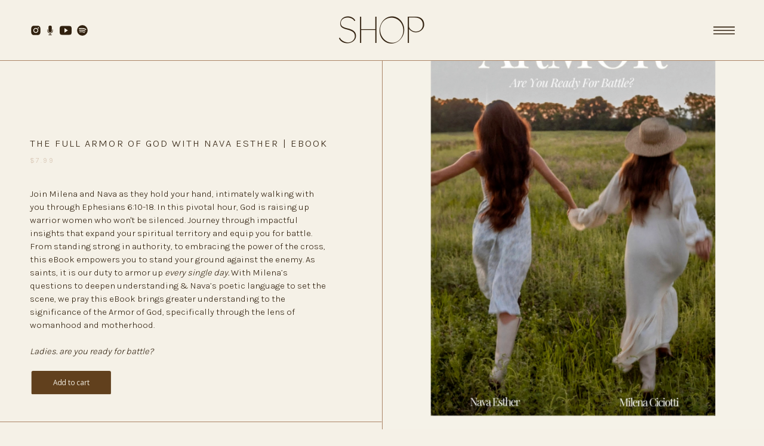

--- FILE ---
content_type: text/html;charset=UTF-8
request_url: https://milenaciciotti.com/the-full-armor-of-god
body_size: 16914
content:
<!DOCTYPE html>
<html class="d" lang="">
  <head>
    <meta charset="UTF-8" />
    <meta name="viewport" content="width=device-width, initial-scale=1" />
    <title>The Full Armor of God with Nava Esther | eBook</title>
      <link rel="icon" type="image/png" href="//static.showit.co/200/81TIgWAsQDOBueXv01DhYw/210898/milena_ciciotti_website.png" />
      <link rel="preconnect" href="https://static.showit.co" />
      <meta name="description" content="The Full Armor of God with Nava Esther | eBook" />
      <link rel="canonical" href="https://milenaciciotti.com/the-full-armor-of-god" />
      <meta property="og:image" content="https://static.showit.co/1200/1gjwP5tCTm6HxEDPsRXkcQ/210898/copy_of_esther_study_website_cover_device_options_-4.png" />
    
    
    <link rel="preconnect" href="https://fonts.googleapis.com">
<link rel="preconnect" href="https://fonts.gstatic.com" crossorigin>
<link href="https://fonts.googleapis.com/css?family=Karla:300|Montserrat:700" rel="stylesheet" type="text/css"/>
<style>
@font-face{font-family:Jasper;src:url('//static.showit.co/file/G7QIg_ghRsikrkt7j9TaYA/210898/jasper-regular.woff');}
 </style>
    <script id="init_data" type="application/json">
      {"mobile":{"w":320,"bgMediaType":"none","bgFillType":"color","bgColor":"colors-7"},"desktop":{"w":1200,"bgColor":"colors-7","bgMediaType":"none","bgFillType":"color"},"sid":"qjcjtsliqrisfcysq5p6-q","break":768,"assetURL":"//static.showit.co","contactFormId":"210898/348555","cfAction":"aHR0cHM6Ly9jbGllbnRzZXJ2aWNlLnNob3dpdC5jby9jb250YWN0Zm9ybQ==","sgAction":"aHR0cHM6Ly9jbGllbnRzZXJ2aWNlLnNob3dpdC5jby9zb2NpYWxncmlk","blockData":[{"slug":"shop-logo-1","visible":"d","states":[],"d":{"h":1,"w":1200,"locking":{},"bgFillType":"color","bgColor":"#000000:0","bgMediaType":"none"},"m":{"h":46,"w":320,"bgFillType":"color","bgColor":"#000000:0","bgMediaType":"none"}},{"slug":"navigation-closed","visible":"a","states":[{"d":{"bgFillType":"color","bgColor":"#000000:0","bgMediaType":"none"},"m":{"bgFillType":"color","bgColor":"#000000:0","bgMediaType":"none"},"slug":"option-1-menu-flyout"},{"d":{"bgFillType":"color","bgColor":"colors-7","bgMediaType":"none"},"m":{"bgFillType":"color","bgColor":"#000000:0","bgMediaType":"none"},"slug":"option-2-full-menu"},{"d":{"bgFillType":"color","bgColor":"colors-7","bgMediaType":"none"},"m":{"bgFillType":"color","bgColor":"#000000:0","bgMediaType":"none"},"slug":"instructions"}],"d":{"h":100,"w":1200,"locking":{"side":"st"},"bgFillType":"color","bgColor":"#000000:0","bgMediaType":"none"},"m":{"h":69,"w":320,"locking":{"side":"st"},"bgFillType":"color","bgColor":"#000000:0","bgMediaType":"none"},"stateTrans":[{},{},{}]},{"slug":"product-image","visible":"a","states":[],"d":{"h":540,"w":1200,"locking":{"side":"t"},"nature":"wH","bgFillType":"color","bgColor":"#000000:0","bgMediaType":"none"},"m":{"h":330,"w":320,"bgFillType":"color","bgColor":"#000000:0","bgMediaType":"none"}},{"slug":"content","visible":"a","states":[],"d":{"h":606,"w":1200,"bgFillType":"color","bgColor":"#000000:0","bgMediaType":"none"},"m":{"h":496,"w":320,"bgFillType":"color","bgColor":"#000000:0","bgMediaType":"none"}},{"slug":"details-title","visible":"a","states":[],"d":{"h":76,"w":1200,"bgFillType":"color","bgColor":"#000000:0","bgMediaType":"none"},"m":{"h":54,"w":320,"bgFillType":"color","bgColor":"#000000:0","bgMediaType":"none"}},{"slug":"details-dropdown","visible":"a","states":[],"d":{"h":122,"w":1200,"bgFillType":"color","bgColor":"#000000:0","bgMediaType":"none"},"m":{"h":137,"w":320,"bgFillType":"color","bgColor":"#000000:0","bgMediaType":"none"}},{"slug":"how-to-title","visible":"a","states":[],"d":{"h":76,"w":1200,"bgFillType":"color","bgColor":"#000000:0","bgMediaType":"none"},"m":{"h":54,"w":320,"bgFillType":"color","bgColor":"#000000:0","bgMediaType":"none"}},{"slug":"how-to-dropdown","visible":"a","states":[],"d":{"h":381,"w":1200,"bgFillType":"color","bgColor":"#000000:0","bgMediaType":"none"},"m":{"h":392,"w":320,"bgFillType":"color","bgColor":"#000000:0","bgMediaType":"none"}},{"slug":"faq-title","visible":"a","states":[],"d":{"h":76,"w":1200,"bgFillType":"color","bgColor":"#000000:0","bgMediaType":"none"},"m":{"h":54,"w":320,"bgFillType":"color","bgColor":"#000000:0","bgMediaType":"none"}},{"slug":"faq-dropdown","visible":"a","states":[],"d":{"h":501,"w":1200,"bgFillType":"color","bgColor":"#000000:0","bgMediaType":"none"},"m":{"h":540,"w":320,"bgFillType":"color","bgColor":"#000000:0","bgMediaType":"none"}},{"slug":"essentials","visible":"a","states":[],"d":{"h":660,"w":1200,"bgFillType":"color","bgColor":"colors-7","bgMediaType":"none"},"m":{"h":561,"w":320,"bgFillType":"color","bgColor":"colors-7","bgMediaType":"none"}},{"slug":"from-the-shop","visible":"a","states":[],"d":{"h":960,"w":1200,"bgFillType":"color","bgColor":"colors-7","bgMediaType":"none"},"m":{"h":1036,"w":320,"bgFillType":"color","bgColor":"colors-7","bgMediaType":"none"}},{"slug":"footer","visible":"a","states":[],"d":{"h":300,"w":1200,"bgFillType":"color","bgColor":"colors-7","bgMediaType":"none"},"m":{"h":202,"w":320,"bgFillType":"color","bgColor":"colors-7","bgMediaType":"none"}},{"slug":"instagram","visible":"a","states":[],"d":{"h":300,"w":1200,"bgFillType":"color","bgColor":"colors-0","bgMediaType":"none"},"m":{"h":215,"w":320,"bgFillType":"color","bgColor":"colors-0","bgMediaType":"none"}},{"slug":"copyright","visible":"a","states":[],"d":{"h":48,"w":1200,"bgFillType":"color","bgColor":"colors-7","bgMediaType":"none"},"m":{"h":34,"w":320,"bgFillType":"color","bgColor":"colors-7","bgMediaType":"none"}},{"slug":"navigation-open","visible":"a","states":[],"d":{"h":700,"w":1200,"locking":{"side":"t"},"nature":"wH","bgFillType":"color","bgColor":"colors-7","bgMediaType":"none"},"m":{"h":546,"w":320,"locking":{"side":"t"},"nature":"wH","bgFillType":"color","bgColor":"colors-7","bgMediaType":"none"}}],"elementData":[{"type":"simple","visible":"d","id":"shop-logo-1_0","blockId":"shop-logo-1","m":{"x":48,"y":7,"w":224,"h":32.199999999999996,"a":0},"d":{"x":360,"y":0,"w":480,"h":100,"a":0}},{"type":"text","visible":"a","id":"shop-logo-1_2","blockId":"shop-logo-1","m":{"x":114,"y":8,"w":92.99999999999999,"h":31,"a":0},"d":{"x":420,"y":15,"w":361,"h":71,"a":0}},{"type":"icon","visible":"a","id":"navigation-closed_option-1-menu-flyout_0","blockId":"navigation-closed","m":{"x":264,"y":17,"w":50,"h":36,"a":0},"d":{"x":1101,"y":24,"w":64,"h":52,"a":0,"lockH":"r"},"pc":[{"type":"show","block":"navigation-open"}]},{"type":"icon","visible":"a","id":"navigation-closed_option-1-menu-flyout_1","blockId":"navigation-closed","m":{"x":15,"y":27,"w":16,"h":16,"a":0},"d":{"x":50,"y":38,"w":20,"h":24,"a":0,"lockH":"l"}},{"type":"icon","visible":"a","id":"navigation-closed_option-1-menu-flyout_2","blockId":"navigation-closed","m":{"x":37,"y":27,"w":16,"h":16,"a":0},"d":{"x":74,"y":38,"w":20,"h":24,"a":0,"lockH":"l"}},{"type":"icon","visible":"a","id":"navigation-closed_option-1-menu-flyout_3","blockId":"navigation-closed","m":{"x":58,"y":27,"w":17,"h":16,"a":0},"d":{"x":100,"y":38,"w":20,"h":24,"a":0,"lockH":"l"}},{"type":"icon","visible":"a","id":"navigation-closed_option-1-menu-flyout_4","blockId":"navigation-closed","m":{"x":84,"y":27,"w":16,"h":16,"a":0},"d":{"x":128,"y":38,"w":20,"h":24,"a":0,"lockH":"l"}},{"type":"icon","visible":"m","id":"navigation-closed_option-2-full-menu_0","blockId":"navigation-closed","m":{"x":264,"y":5,"w":50,"h":36,"a":0},"d":{"x":1101,"y":24,"w":64,"h":52,"a":0,"lockH":"r"},"pc":[{"type":"show","block":"navigation-open"}]},{"type":"text","visible":"d","id":"navigation-closed_option-2-full-menu_1","blockId":"navigation-closed","m":{"x":52,"y":381,"w":220,"h":18,"a":0},"d":{"x":1082,"y":38,"w":68,"h":24,"a":0,"lockH":"r","lockV":"t"}},{"type":"text","visible":"d","id":"navigation-closed_option-2-full-menu_2","blockId":"navigation-closed","m":{"x":52,"y":381,"w":220,"h":18,"a":0},"d":{"x":994,"y":38,"w":69,"h":24,"a":0,"lockH":"r","lockV":"t"}},{"type":"text","visible":"d","id":"navigation-closed_option-2-full-menu_3","blockId":"navigation-closed","m":{"x":52,"y":381,"w":220,"h":18,"a":0},"d":{"x":897,"y":38,"w":72,"h":24,"a":0,"lockH":"r","lockV":"t"}},{"type":"text","visible":"d","id":"navigation-closed_option-2-full-menu_4","blockId":"navigation-closed","m":{"x":52,"y":381,"w":220,"h":18,"a":0},"d":{"x":246,"y":38,"w":74,"h":24,"a":0,"lockH":"l","lockV":"t"}},{"type":"text","visible":"d","id":"navigation-closed_option-2-full-menu_5","blockId":"navigation-closed","m":{"x":52,"y":381,"w":220,"h":18,"a":0},"d":{"x":132,"y":38,"w":84,"h":24,"a":0,"lockH":"l","lockV":"t"}},{"type":"text","visible":"d","id":"navigation-closed_option-2-full-menu_6","blockId":"navigation-closed","m":{"x":52,"y":381,"w":220,"h":18,"a":0},"d":{"x":50,"y":38,"w":54,"h":24,"a":0,"lockH":"l","lockV":"t"}},{"type":"text","visible":"d","id":"navigation-closed_option-2-full-menu_7","blockId":"navigation-closed","m":{"x":52,"y":381,"w":220,"h":18,"a":0},"d":{"x":462,"y":38,"w":276,"h":24,"a":0,"lockH":"r","lockV":"t"}},{"type":"text","visible":"d","id":"navigation-closed_instructions_0","blockId":"navigation-closed","m":{"x":19,"y":12,"w":176,"h":26,"a":0},"d":{"x":19,"y":15,"w":1162,"h":72,"a":0}},{"type":"gallery","visible":"a","id":"product-image_0","blockId":"product-image","m":{"x":26,"y":31,"w":268,"h":268,"a":0},"d":{"x":600,"y":0,"w":600,"h":541,"a":0,"lockH":"rs","lockV":"s"},"imgs":[{"key":"1gjwP5tCTm6HxEDPsRXkcQ/210898/copy_of_esther_study_website_cover_device_options_-4.png","ar":1},{"key":"SFGHHXVtT6uAPzTjvJra9w/210898/armor_of_god_website_cover-2.png","ar":1}],"ch":1,"gal":"simple"},{"type":"line","visible":"d","id":"product-image_1","blockId":"product-image","m":{"x":0,"y":0,"w":320,"a":0},"d":{"x":330,"y":270,"w":541,"h":1,"a":90,"lockH":"s","lockV":"s"}},{"type":"text","visible":"a","id":"content_0","blockId":"content","m":{"x":26,"y":47,"w":268,"h":15,"a":0},"d":{"x":50,"y":160,"w":500,"h":17,"a":0,"lockH":"l"}},{"type":"text","visible":"a","id":"content_1","blockId":"content","m":{"x":26,"y":69,"w":268,"h":138,"a":0},"d":{"x":50,"y":213,"w":500,"h":114,"a":0,"lockH":"l"}},{"type":"line","visible":"a","id":"content_2","blockId":"content","m":{"x":0,"y":-330,"w":320,"a":0},"d":{"x":-2,"y":0,"w":1204,"h":1,"a":0,"lockH":"s","lockV":"t"}},{"type":"simple","visible":"d","id":"content_3","blockId":"content","m":{"x":48,"y":51,"w":224,"h":237.99999999999997,"a":0},"d":{"x":-2,"y":-240,"w":1204,"h":240,"a":0,"lockH":"s"}},{"type":"text","visible":"a","id":"content_4","blockId":"content","m":{"x":26,"y":8,"w":268,"h":16,"a":0},"d":{"x":50,"y":128,"w":505,"h":25,"a":0,"lockH":"l"}},{"type":"iframe","visible":"a","id":"content_5","blockId":"content","m":{"x":26,"y":405,"w":125,"h":67,"a":0},"d":{"x":50,"y":503,"w":139,"h":71,"a":0,"lockH":"l"}},{"type":"text","visible":"a","id":"details-title_0","blockId":"details-title","m":{"x":30,"y":30,"w":260,"h":17,"a":0},"d":{"x":50,"y":30,"w":500,"h":16,"a":0,"lockH":"l"},"pc":[{"type":"show","block":"details-dropdown"},{"type":"hide","block":"how-to-dropdown"},{"type":"hide","block":"faq-dropdown"}]},{"type":"line","visible":"a","id":"details-title_1","blockId":"details-title","m":{"x":0,"y":0,"w":320,"a":0},"d":{"x":-2,"y":0,"w":602,"h":1,"a":0,"lockH":"ls","lockV":"t"}},{"type":"text","visible":"a","id":"details-dropdown_0","blockId":"details-dropdown","m":{"x":30,"y":21,"w":260,"h":71,"a":0},"d":{"x":50,"y":21,"w":500,"h":56,"a":0,"lockH":"l"}},{"type":"text","visible":"a","id":"details-dropdown_1","blockId":"details-dropdown","m":{"x":30,"y":-3,"w":260,"h":16,"a":0},"d":{"x":50,"y":-5,"w":500,"h":20,"a":0,"lockH":"l"}},{"type":"text","visible":"a","id":"how-to-title_0","blockId":"how-to-title","m":{"x":30,"y":30,"w":260,"h":17,"a":0},"d":{"x":50,"y":30,"w":500,"h":16,"a":0,"lockH":"l"},"pc":[{"type":"show","block":"how-to-dropdown"},{"type":"hide","block":"details-dropdown"},{"type":"hide","block":"faq-dropdown"}]},{"type":"line","visible":"a","id":"how-to-title_1","blockId":"how-to-title","m":{"x":0,"y":0,"w":320,"a":0},"d":{"x":-2,"y":0,"w":602,"h":1,"a":0,"lockH":"ls","lockV":"t"}},{"type":"text","visible":"a","id":"how-to-dropdown_0","blockId":"how-to-dropdown","m":{"x":30,"y":-3,"w":260,"h":201,"a":0},"d":{"x":47,"y":0,"w":500,"h":300,"a":0,"lockH":"l"}},{"type":"text","visible":"a","id":"faq-title_0","blockId":"faq-title","m":{"x":30,"y":30,"w":260,"h":17,"a":0},"d":{"x":50,"y":30,"w":500,"h":16,"a":0,"lockH":"l"},"pc":[{"type":"show","block":"faq-dropdown"},{"type":"hide","block":"details-dropdown"},{"type":"hide","block":"how-to-dropdown"}]},{"type":"line","visible":"a","id":"faq-title_1","blockId":"faq-title","m":{"x":0,"y":0,"w":320,"a":0},"d":{"x":-2,"y":0,"w":602,"h":1,"a":0,"lockH":"ls","lockV":"t"}},{"type":"text","visible":"a","id":"faq-dropdown_0","blockId":"faq-dropdown","m":{"x":30,"y":-3,"w":260,"h":560,"a":0},"d":{"x":50,"y":-6,"w":500,"h":397,"a":0,"lockH":"l"}},{"type":"line","visible":"a","id":"essentials_0","blockId":"essentials","m":{"x":0,"y":0,"w":320,"a":0},"d":{"x":100,"y":525,"w":1000,"h":1,"a":0,"lockV":"t"}},{"type":"text","visible":"a","id":"essentials_1","blockId":"essentials","m":{"x":30,"y":467,"w":260,"h":85,"a":0},"d":{"x":659,"y":405,"w":403,"h":89,"a":0}},{"type":"text","visible":"a","id":"essentials_2","blockId":"essentials","m":{"x":30,"y":271,"w":260,"h":105,"a":0},"d":{"x":136,"y":416,"w":403,"h":67,"a":0}},{"type":"line","visible":"d","id":"essentials_3","blockId":"essentials","m":{"x":0,"y":0,"w":320,"a":0},"d":{"x":442,"y":366,"w":317,"h":1,"a":90,"lockV":"s"}},{"type":"text","visible":"a","id":"essentials_4","blockId":"essentials","m":{"x":30,"y":213,"w":260,"h":38,"a":0},"d":{"x":659,"y":265,"w":403,"h":45,"a":0}},{"type":"text","visible":"a","id":"essentials_5","blockId":"essentials","m":{"x":30,"y":149,"w":260,"h":38,"a":0},"d":{"x":136,"y":346,"w":403,"h":45,"a":0}},{"type":"text","visible":"a","id":"essentials_6","blockId":"essentials","m":{"x":30,"y":76,"w":260,"h":58,"a":0},"d":{"x":136,"y":265,"w":403,"h":45,"a":0}},{"type":"line","visible":"a","id":"essentials_7","blockId":"essentials","m":{"x":0,"y":0,"w":320,"a":0},"d":{"x":100,"y":208,"w":1000,"h":1,"a":0,"lockV":"t"}},{"type":"text","visible":"a","id":"essentials_8","blockId":"essentials","m":{"x":30,"y":32,"w":260,"h":28,"a":0},"d":{"x":390,"y":117,"w":420,"h":45,"a":0}},{"type":"line","visible":"a","id":"essentials_9","blockId":"essentials","m":{"x":0,"y":0,"w":320,"a":0},"d":{"x":-2,"y":0,"w":1204,"h":1,"a":0,"lockH":"s","lockV":"t"}},{"type":"text","visible":"a","id":"essentials_10","blockId":"essentials","m":{"x":30,"y":392,"w":260,"h":58,"a":0},"d":{"x":659,"y":335,"w":403,"h":67,"a":0}},{"type":"text","visible":"a","id":"from-the-shop_0","blockId":"from-the-shop","m":{"x":26,"y":978,"w":268,"h":15,"a":0},"d":{"x":817,"y":820,"w":333,"h":17,"a":0}},{"type":"text","visible":"a","id":"from-the-shop_1","blockId":"from-the-shop","m":{"x":26,"y":953,"w":268,"h":25,"a":0},"d":{"x":817,"y":784,"w":333,"h":30,"a":0}},{"type":"graphic","visible":"a","id":"from-the-shop_2","blockId":"from-the-shop","m":{"x":26,"y":725,"w":268,"h":212,"a":0},"d":{"x":817,"y":318,"w":333,"h":444,"a":0,"gs":{"t":"cover","p":130}},"pc":[{"type":"show","block":"gallery-open"}],"c":{"key":"LYHC5XoyQmqSGegYpL8Lpg/210898/img_0175.jpg","aspect_ratio":1.49972}},{"type":"text","visible":"a","id":"from-the-shop_3","blockId":"from-the-shop","m":{"x":26,"y":680,"w":268,"h":15,"a":0},"d":{"x":434,"y":820,"w":333,"h":17,"a":0}},{"type":"text","visible":"a","id":"from-the-shop_4","blockId":"from-the-shop","m":{"x":26,"y":655,"w":268,"h":25,"a":0},"d":{"x":434,"y":784,"w":377,"h":30,"a":0}},{"type":"graphic","visible":"a","id":"from-the-shop_5","blockId":"from-the-shop","m":{"x":26,"y":427,"w":268,"h":212,"a":0},"d":{"x":434,"y":318,"w":333,"h":444,"a":0},"pc":[{"type":"show","block":"gallery-open"}],"c":{"key":"QWxih77lQMKRkuqmN4KHlw/210898/1l7a2888.jpg","aspect_ratio":1.4997}},{"type":"text","visible":"a","id":"from-the-shop_6","blockId":"from-the-shop","m":{"x":26,"y":382,"w":268,"h":15,"a":0},"d":{"x":50,"y":820,"w":333,"h":17,"a":0}},{"type":"text","visible":"a","id":"from-the-shop_7","blockId":"from-the-shop","m":{"x":26,"y":357,"w":268,"h":25,"a":0},"d":{"x":50,"y":784,"w":333,"h":30,"a":0}},{"type":"graphic","visible":"a","id":"from-the-shop_8","blockId":"from-the-shop","m":{"x":26,"y":129,"w":268,"h":212,"a":0},"d":{"x":50,"y":318,"w":333,"h":444,"a":0},"c":{"key":"01GA0aIdQyaxd3kMNsenFQ/210898/esther_cover_website.png","aspect_ratio":1}},{"type":"text","visible":"a","id":"from-the-shop_9","blockId":"from-the-shop","m":{"x":14,"y":67,"w":292,"h":26,"a":0},"d":{"x":158,"y":166,"w":886,"h":64,"a":0}},{"type":"text","visible":"a","id":"from-the-shop_10","blockId":"from-the-shop","m":{"x":30,"y":44,"w":260,"h":14,"a":0},"d":{"x":381,"y":129,"w":440,"h":16,"a":0}},{"type":"text","visible":"a","id":"footer_0","blockId":"footer","m":{"x":222,"y":107,"w":80,"h":18,"a":0},"d":{"x":1087,"y":139,"w":83,"h":18,"a":0,"lockH":"r","lockV":"b"}},{"type":"text","visible":"a","id":"footer_1","blockId":"footer","m":{"x":222,"y":85,"w":80,"h":18,"a":0},"d":{"x":1087,"y":114,"w":83,"h":18,"a":0,"lockH":"r","lockV":"b"}},{"type":"text","visible":"a","id":"footer_2","blockId":"footer","m":{"x":30,"y":116,"w":159,"h":18,"a":0},"d":{"x":899,"y":153,"w":164,"h":18,"a":0,"lockH":"r","lockV":"b"}},{"type":"text","visible":"a","id":"footer_3","blockId":"footer","m":{"x":30,"y":140,"w":159,"h":35,"a":0,"lockV":"b"},"d":{"x":899,"y":178,"w":148,"h":34,"a":0,"lockH":"r","lockV":"b"}},{"type":"text","visible":"a","id":"footer_4","blockId":"footer","m":{"x":222,"y":63,"w":80,"h":18,"a":0},"d":{"x":1087,"y":89,"w":83,"h":18,"a":0,"lockH":"r","lockV":"b"}},{"type":"text","visible":"a","id":"footer_5","blockId":"footer","m":{"x":30,"y":63,"w":159,"h":18,"a":0},"d":{"x":899,"y":89,"w":164,"h":18,"a":0,"lockH":"r","lockV":"b"}},{"type":"text","visible":"a","id":"footer_6","blockId":"footer","m":{"x":30,"y":81,"w":159,"h":18,"a":0,"lockV":"b"},"d":{"x":899,"y":114,"w":164,"h":18,"a":0,"lockH":"r","lockV":"b"}},{"type":"text","visible":"d","id":"footer_7","blockId":"footer","m":{"x":154,"y":212,"w":108,"h":18,"a":0},"d":{"x":178,"y":164,"w":112,"h":18,"a":0,"lockH":"l","lockV":"t"}},{"type":"text","visible":"d","id":"footer_8","blockId":"footer","m":{"x":154,"y":179,"w":108,"h":18,"a":0},"d":{"x":178,"y":139,"w":112,"h":18,"a":0,"lockH":"l","lockV":"t"}},{"type":"text","visible":"d","id":"footer_9","blockId":"footer","m":{"x":154,"y":146,"w":108,"h":18,"a":0},"d":{"x":178,"y":114,"w":112,"h":18,"a":0,"lockH":"l","lockV":"t"}},{"type":"text","visible":"d","id":"footer_10","blockId":"footer","m":{"x":154,"y":114,"w":108,"h":18,"a":0},"d":{"x":178,"y":89,"w":112,"h":18,"a":0,"lockH":"l","lockV":"t"}},{"type":"text","visible":"d","id":"footer_11","blockId":"footer","m":{"x":30,"y":213,"w":108,"h":18,"a":0},"d":{"x":50,"y":164,"w":112,"h":18,"a":0,"lockH":"l","lockV":"t"}},{"type":"text","visible":"d","id":"footer_12","blockId":"footer","m":{"x":30,"y":180,"w":108,"h":18,"a":0},"d":{"x":50,"y":139,"w":112,"h":18,"a":0,"lockH":"l","lockV":"t"}},{"type":"text","visible":"d","id":"footer_13","blockId":"footer","m":{"x":30,"y":146,"w":108,"h":18,"a":0},"d":{"x":50,"y":114,"w":112,"h":18,"a":0,"lockH":"l","lockV":"t"}},{"type":"text","visible":"d","id":"footer_14","blockId":"footer","m":{"x":30,"y":114,"w":108,"h":18,"a":0},"d":{"x":50,"y":89,"w":112,"h":18,"a":0,"lockH":"l","lockV":"t"}},{"type":"social","visible":"a","id":"instagram_0","blockId":"instagram","m":{"x":8,"y":8,"w":304,"h":200,"a":0},"d":{"x":50,"y":50,"w":1100,"h":200,"a":0,"lockH":"s"}},{"type":"text","visible":"a","id":"copyright_0","blockId":"copyright","m":{"x":9,"y":6,"w":158,"h":22,"a":0,"o":40},"d":{"x":19,"y":15,"w":686,"h":18,"a":0,"lockH":"l","lockV":"t"}},{"type":"text","visible":"a","id":"copyright_1","blockId":"copyright","m":{"x":263,"y":6,"w":48,"h":22,"a":0,"o":40},"d":{"x":1058,"y":15,"w":124,"h":18,"a":0,"lockH":"r","lockV":"t"}},{"type":"graphic","visible":"d","id":"navigation-open_0","blockId":"navigation-open","m":{"x":48,"y":133,"w":224,"h":280,"a":0},"d":{"x":-2,"y":0,"w":910,"h":700,"a":0,"lockH":"s","lockV":"s"},"c":{"key":"lr55bDguQHWOZMIsTmULCw/210898/esther_cover_website-4.png","aspect_ratio":1}},{"type":"graphic","visible":"m","id":"navigation-open_1","blockId":"navigation-open","m":{"x":-51,"y":167,"w":319,"h":444,"a":0,"o":10},"d":{"x":711,"y":196,"w":268,"h":293,"a":0},"c":{"key":"81TIgWAsQDOBueXv01DhYw/210898/milena_ciciotti_website.png","aspect_ratio":1}},{"type":"text","visible":"d","id":"navigation-open_2","blockId":"navigation-open","m":{"x":18,"y":16,"w":93,"h":31,"a":0},"d":{"x":47,"y":346,"w":822,"h":275,"a":0,"lockH":"r","lockV":"b"}},{"type":"simple","visible":"d","id":"navigation-open_3","blockId":"navigation-open","m":{"x":48,"y":82,"w":224,"h":382.2,"a":0},"d":{"x":908,"y":0,"w":292,"h":700,"a":0,"lockH":"r"}},{"type":"text","visible":"d","id":"navigation-open_4","blockId":"navigation-open","m":{"x":49,"y":550,"w":72,"h":16,"a":0,"lockV":"b"},"d":{"x":950,"y":634,"w":83,"h":18,"a":0,"lockH":"r","lockV":"b"}},{"type":"text","visible":"d","id":"navigation-open_5","blockId":"navigation-open","m":{"x":49,"y":530,"w":72,"h":16,"a":0,"lockV":"b"},"d":{"x":950,"y":617,"w":83,"h":18,"a":0,"lockH":"r","lockV":"b"}},{"type":"text","visible":"d","id":"navigation-open_6","blockId":"navigation-open","m":{"x":49,"y":511,"w":72,"h":16,"a":0,"lockV":"b"},"d":{"x":950,"y":600,"w":83,"h":18,"a":0,"lockH":"r","lockV":"b"}},{"type":"text","visible":"d","id":"navigation-open_7","blockId":"navigation-open","m":{"x":49,"y":491,"w":72,"h":16,"a":0,"lockV":"b"},"d":{"x":950,"y":582,"w":83,"h":18,"a":0,"lockH":"r","lockV":"b"}},{"type":"text","visible":"d","id":"navigation-open_8","blockId":"navigation-open","m":{"x":161,"y":536,"w":112,"h":20,"a":0,"lockV":"b"},"d":{"x":1048,"y":621,"w":102,"h":18,"a":0,"lockH":"r","lockV":"b"}},{"type":"text","visible":"d","id":"navigation-open_9","blockId":"navigation-open","m":{"x":149,"y":491,"w":112,"h":34,"a":0,"lockV":"b"},"d":{"x":1048,"y":582,"w":102,"h":39,"a":0,"lockH":"r","lockV":"b"}},{"type":"text","visible":"a","id":"navigation-open_10","blockId":"navigation-open","m":{"x":48,"y":336,"w":220,"h":18,"a":0,"lockV":"t"},"d":{"x":950,"y":371,"w":196,"h":24,"a":0,"lockH":"r","lockV":"t"},"pc":[{"type":"hide","block":"navigation-open"}]},{"type":"line","visible":"a","id":"navigation-open_11","blockId":"navigation-open","m":{"x":48,"y":319,"w":224,"a":0,"lockV":"t"},"d":{"x":950,"y":353,"w":200,"h":1,"a":0,"lockH":"r","lockV":"t"}},{"type":"text","visible":"a","id":"navigation-open_12","blockId":"navigation-open","m":{"x":48,"y":289,"w":220,"h":18,"a":0,"lockV":"t"},"d":{"x":950,"y":318,"w":196,"h":24,"a":0,"lockH":"r","lockV":"t"},"pc":[{"type":"hide","block":"navigation-open"}]},{"type":"line","visible":"a","id":"navigation-open_13","blockId":"navigation-open","m":{"x":48,"y":276,"w":224,"a":0,"lockV":"t"},"d":{"x":950,"y":307,"w":200,"h":1,"a":0,"lockH":"r","lockV":"t"}},{"type":"text","visible":"a","id":"navigation-open_14","blockId":"navigation-open","m":{"x":48,"y":246,"w":220,"h":18,"a":0,"lockV":"t"},"d":{"x":950,"y":272,"w":196,"h":24,"a":0,"lockH":"r","lockV":"t"},"pc":[{"type":"hide","block":"navigation-open"}]},{"type":"line","visible":"a","id":"navigation-open_15","blockId":"navigation-open","m":{"x":48,"y":233,"w":224,"a":0,"lockV":"t"},"d":{"x":950,"y":260,"w":200,"h":1,"a":0,"lockH":"r","lockV":"t"}},{"type":"text","visible":"a","id":"navigation-open_16","blockId":"navigation-open","m":{"x":48,"y":203,"w":220,"h":18,"a":0,"lockV":"t"},"d":{"x":950,"y":225,"w":196,"h":24,"a":0,"lockH":"r","lockV":"t"},"pc":[{"type":"hide","block":"navigation-open"}]},{"type":"line","visible":"a","id":"navigation-open_17","blockId":"navigation-open","m":{"x":48,"y":189,"w":224,"a":0,"lockV":"t"},"d":{"x":950,"y":213,"w":200,"h":1,"a":0,"lockH":"r","lockV":"t"}},{"type":"text","visible":"a","id":"navigation-open_18","blockId":"navigation-open","m":{"x":48,"y":159,"w":220,"h":18,"a":0,"lockV":"t"},"d":{"x":950,"y":178,"w":196,"h":24,"a":0,"lockH":"r","lockV":"t"},"pc":[{"type":"hide","block":"navigation-open"}]},{"type":"line","visible":"a","id":"navigation-open_19","blockId":"navigation-open","m":{"x":48,"y":146,"w":224,"a":0,"lockV":"t"},"d":{"x":950,"y":166,"w":200,"h":1,"a":0,"lockH":"r","lockV":"t"}},{"type":"text","visible":"a","id":"navigation-open_20","blockId":"navigation-open","m":{"x":48,"y":116,"w":220,"h":18,"a":0,"lockV":"t"},"d":{"x":950,"y":131,"w":196,"h":24,"a":0,"lockH":"r","lockV":"t"},"pc":[{"type":"hide","block":"navigation-open"}]},{"type":"line","visible":"a","id":"navigation-open_21","blockId":"navigation-open","m":{"x":48,"y":103,"w":224,"a":0,"lockV":"t"},"d":{"x":950,"y":119,"w":200,"h":1,"a":0,"lockH":"r","lockV":"t"}},{"type":"text","visible":"a","id":"navigation-open_22","blockId":"navigation-open","m":{"x":232,"y":66,"w":40,"h":23,"a":0,"lockV":"t"},"d":{"x":1050,"y":46,"w":108,"h":20,"a":0,"lockH":"r","lockV":"t"},"pc":[{"type":"hide","block":"navigation-open"}]},{"type":"line","visible":"a","id":"navigation-open_23","blockId":"navigation-open","m":{"x":48,"y":366,"w":224,"a":0,"lockV":"t"},"d":{"x":950,"y":406,"w":200,"h":1,"a":0,"lockH":"r","lockV":"t"}},{"type":"text","visible":"a","id":"navigation-open_24","blockId":"navigation-open","m":{"x":48,"y":379,"w":220,"h":18,"a":0,"lockV":"t"},"d":{"x":950,"y":418,"w":196,"h":24,"a":0,"lockH":"r","lockV":"t"},"pc":[{"type":"hide","block":"navigation-open"}]}]}
    </script>
    <link
      rel="stylesheet"
      type="text/css"
      href="https://cdnjs.cloudflare.com/ajax/libs/animate.css/3.4.0/animate.min.css"
    />
    <script
      id="si-jquery"
      src="https://ajax.googleapis.com/ajax/libs/jquery/3.5.1/jquery.min.js"
    ></script>
    		
		<script src="//lib.showit.co/engine/2.2.4/showit-lib.min.js"></script>
		<script src="//lib.showit.co/engine/2.2.4/showit.min.js"></script>

    <script>
      
      function initPage(){
      
      }
    </script>
    <link rel="stylesheet" type="text/css" href="//lib.showit.co/engine/2.2.4/showit.css" />
    <style id="si-page-css">
      html.m {background-color:rgba(245,241,231,1);}
html.d {background-color:rgba(245,241,231,1);}
.d .st-d-title {color:rgba(49,33,15,1);line-height:1;letter-spacing:0.02em;font-size:52px;text-align:left;font-family:'Jasper';font-weight:400;font-style:normal;}
.d .st-d-title.se-rc a {color:rgba(49,33,15,1);text-decoration:none;}
.d .st-d-title.se-rc a:hover {text-decoration:underline;color:rgba(147,104,62,1);}
.m .st-m-title {color:rgba(49,33,15,1);line-height:1;letter-spacing:0.02em;font-size:26px;text-align:left;font-family:'Jasper';font-weight:400;font-style:normal;}
.m .st-m-title.se-rc a {text-decoration:none;color:rgba(49,33,15,1);}
.m .st-m-title.se-rc a:hover {text-decoration:underline;color:rgba(147,104,62,1);}
.d .st-d-heading {color:rgba(49,33,15,1);line-height:1.2;letter-spacing:0.02em;font-size:34px;text-align:center;font-family:'Jasper';font-weight:400;font-style:normal;}
.d .st-d-heading.se-rc a {color:rgba(49,33,15,1);text-decoration:none;}
.d .st-d-heading.se-rc a:hover {text-decoration:underline;color:rgba(147,104,62,1);}
.m .st-m-heading {color:rgba(49,33,15,1);line-height:1.2;letter-spacing:0.02em;font-size:24px;text-align:center;font-family:'Jasper';font-weight:400;font-style:normal;}
.m .st-m-heading.se-rc a {text-decoration:none;color:rgba(49,33,15,1);}
.m .st-m-heading.se-rc a:hover {text-decoration:underline;color:rgba(147,104,62,1);}
.d .st-d-subheading {color:rgba(49,33,15,1);text-transform:uppercase;line-height:1.4;letter-spacing:0.12em;font-size:12px;text-align:center;font-family:'Karla';font-weight:300;font-style:normal;}
.d .st-d-subheading.se-rc a {text-decoration:none;color:rgba(49,33,15,1);}
.d .st-d-subheading.se-rc a:hover {text-decoration:underline;color:rgba(147,104,62,1);}
.m .st-m-subheading {color:rgba(49,33,15,1);text-transform:uppercase;line-height:1.4;letter-spacing:0.12em;font-size:11px;text-align:center;font-family:'Karla';font-weight:300;font-style:normal;}
.m .st-m-subheading.se-rc a {text-decoration:none;color:rgba(49,33,15,1);}
.m .st-m-subheading.se-rc a:hover {text-decoration:underline;color:rgba(147,104,62,1);}
.d .st-d-paragraph {color:rgba(49,33,15,1);line-height:1.5;letter-spacing:0em;font-size:15px;text-align:left;font-family:'Karla';font-weight:300;font-style:normal;}
.d .st-d-paragraph.se-rc a {color:rgba(49,33,15,1);}
.d .st-d-paragraph.se-rc a:hover {text-decoration:underline;color:rgba(147,104,62,1);}
.m .st-m-paragraph {color:rgba(49,33,15,1);line-height:1.6;letter-spacing:0em;font-size:12px;text-align:left;font-family:'Karla';font-weight:300;font-style:normal;}
.m .st-m-paragraph.se-rc a {color:rgba(49,33,15,1);}
.m .st-m-paragraph.se-rc a:hover {text-decoration:underline;color:rgba(147,104,62,1);}
.sib-shop-logo-1 {z-index:99;}
.m .sib-shop-logo-1 {height:46px;display:none;}
.d .sib-shop-logo-1 {height:1px;}
.m .sib-shop-logo-1 .ss-bg {background-color:rgba(0,0,0,0);}
.d .sib-shop-logo-1 .ss-bg {background-color:rgba(0,0,0,0);}
.d .sie-shop-logo-1_0 {left:360px;top:0px;width:480px;height:100px;}
.m .sie-shop-logo-1_0 {left:48px;top:7px;width:224px;height:32.199999999999996px;display:none;}
.d .sie-shop-logo-1_0 .se-simple:hover {}
.m .sie-shop-logo-1_0 .se-simple:hover {}
.d .sie-shop-logo-1_0 .se-simple {background-color:rgba(245,241,231,1);}
.m .sie-shop-logo-1_0 .se-simple {background-color:rgba(49,33,15,1);}
.d .sie-shop-logo-1_2 {left:420px;top:15px;width:361px;height:71px;}
.m .sie-shop-logo-1_2 {left:114px;top:8px;width:92.99999999999999px;height:31px;}
.d .sie-shop-logo-1_2-text {font-size:64px;text-align:center;}
.sib-navigation-closed {z-index:98;}
.m .sib-navigation-closed {height:69px;}
.d .sib-navigation-closed {height:100px;}
.m .sib-navigation-closed .ss-bg {background-color:rgba(0,0,0,0);}
.d .sib-navigation-closed .ss-bg {background-color:rgba(0,0,0,0);}
.m .sib-navigation-closed .sis-navigation-closed_option-1-menu-flyout {background-color:rgba(0,0,0,0);}
.d .sib-navigation-closed .sis-navigation-closed_option-1-menu-flyout {background-color:rgba(0,0,0,0);}
.d .sie-navigation-closed_option-1-menu-flyout_0 {left:1101px;top:24px;width:64px;height:52px;}
.m .sie-navigation-closed_option-1-menu-flyout_0 {left:264px;top:17px;width:50px;height:36px;}
.d .sie-navigation-closed_option-1-menu-flyout_0 svg {fill:rgba(49,33,15,1);}
.m .sie-navigation-closed_option-1-menu-flyout_0 svg {fill:rgba(49,33,15,1);}
.d .sie-navigation-closed_option-1-menu-flyout_1 {left:50px;top:38px;width:20px;height:24px;}
.m .sie-navigation-closed_option-1-menu-flyout_1 {left:15px;top:27px;width:16px;height:16px;}
.d .sie-navigation-closed_option-1-menu-flyout_1 svg {fill:rgba(49,33,15,1);}
.m .sie-navigation-closed_option-1-menu-flyout_1 svg {fill:rgba(49,33,15,1);}
.d .sie-navigation-closed_option-1-menu-flyout_2 {left:74px;top:38px;width:20px;height:24px;}
.m .sie-navigation-closed_option-1-menu-flyout_2 {left:37px;top:27px;width:16px;height:16px;}
.d .sie-navigation-closed_option-1-menu-flyout_2 svg {fill:rgba(49,33,15,1);}
.m .sie-navigation-closed_option-1-menu-flyout_2 svg {fill:rgba(49,33,15,1);}
.d .sie-navigation-closed_option-1-menu-flyout_3 {left:100px;top:38px;width:20px;height:24px;}
.m .sie-navigation-closed_option-1-menu-flyout_3 {left:58px;top:27px;width:17px;height:16px;}
.d .sie-navigation-closed_option-1-menu-flyout_3 svg {fill:rgba(49,33,15,1);}
.m .sie-navigation-closed_option-1-menu-flyout_3 svg {fill:rgba(49,33,15,1);}
.d .sie-navigation-closed_option-1-menu-flyout_4 {left:128px;top:38px;width:20px;height:24px;}
.m .sie-navigation-closed_option-1-menu-flyout_4 {left:84px;top:27px;width:16px;height:16px;}
.d .sie-navigation-closed_option-1-menu-flyout_4 svg {fill:rgba(49,33,15,1);}
.m .sie-navigation-closed_option-1-menu-flyout_4 svg {fill:rgba(49,33,15,1);}
.m .sib-navigation-closed .sis-navigation-closed_option-2-full-menu {background-color:rgba(0,0,0,0);}
.d .sib-navigation-closed .sis-navigation-closed_option-2-full-menu {background-color:rgba(245,241,231,1);}
.d .sie-navigation-closed_option-2-full-menu_0 {left:1101px;top:24px;width:64px;height:52px;display:none;}
.m .sie-navigation-closed_option-2-full-menu_0 {left:264px;top:5px;width:50px;height:36px;}
.d .sie-navigation-closed_option-2-full-menu_0 svg {fill:rgba(49,33,15,1);}
.m .sie-navigation-closed_option-2-full-menu_0 svg {fill:rgba(49,33,15,1);}
.d .sie-navigation-closed_option-2-full-menu_1:hover {opacity:1;transition-duration:0.5s;transition-property:opacity;}
.m .sie-navigation-closed_option-2-full-menu_1:hover {opacity:1;transition-duration:0.5s;transition-property:opacity;}
.d .sie-navigation-closed_option-2-full-menu_1 {left:1082px;top:38px;width:68px;height:24px;transition-duration:0.5s;transition-property:opacity;}
.m .sie-navigation-closed_option-2-full-menu_1 {left:52px;top:381px;width:220px;height:18px;display:none;transition-duration:0.5s;transition-property:opacity;}
.d .sie-navigation-closed_option-2-full-menu_1-text:hover {color:rgba(147,104,62,1);}
.m .sie-navigation-closed_option-2-full-menu_1-text:hover {color:rgba(147,104,62,1);}
.d .sie-navigation-closed_option-2-full-menu_1-text {color:rgba(49,33,15,1);line-height:2;font-size:12px;text-align:right;transition-duration:0.5s;transition-property:color;}
.m .sie-navigation-closed_option-2-full-menu_1-text {color:rgba(97,64,29,1);font-size:12px;text-align:left;transition-duration:0.5s;transition-property:color;}
.d .sie-navigation-closed_option-2-full-menu_2:hover {opacity:1;transition-duration:0.5s;transition-property:opacity;}
.m .sie-navigation-closed_option-2-full-menu_2:hover {opacity:1;transition-duration:0.5s;transition-property:opacity;}
.d .sie-navigation-closed_option-2-full-menu_2 {left:994px;top:38px;width:69px;height:24px;transition-duration:0.5s;transition-property:opacity;}
.m .sie-navigation-closed_option-2-full-menu_2 {left:52px;top:381px;width:220px;height:18px;display:none;transition-duration:0.5s;transition-property:opacity;}
.d .sie-navigation-closed_option-2-full-menu_2-text:hover {color:rgba(147,104,62,1);}
.m .sie-navigation-closed_option-2-full-menu_2-text:hover {color:rgba(147,104,62,1);}
.d .sie-navigation-closed_option-2-full-menu_2-text {color:rgba(49,33,15,1);line-height:2;font-size:12px;text-align:right;transition-duration:0.5s;transition-property:color;}
.m .sie-navigation-closed_option-2-full-menu_2-text {color:rgba(97,64,29,1);font-size:12px;text-align:left;transition-duration:0.5s;transition-property:color;}
.d .sie-navigation-closed_option-2-full-menu_3:hover {opacity:1;transition-duration:0.5s;transition-property:opacity;}
.m .sie-navigation-closed_option-2-full-menu_3:hover {opacity:1;transition-duration:0.5s;transition-property:opacity;}
.d .sie-navigation-closed_option-2-full-menu_3 {left:897px;top:38px;width:72px;height:24px;transition-duration:0.5s;transition-property:opacity;}
.m .sie-navigation-closed_option-2-full-menu_3 {left:52px;top:381px;width:220px;height:18px;display:none;transition-duration:0.5s;transition-property:opacity;}
.d .sie-navigation-closed_option-2-full-menu_3-text:hover {color:rgba(147,104,62,1);}
.m .sie-navigation-closed_option-2-full-menu_3-text:hover {color:rgba(147,104,62,1);}
.d .sie-navigation-closed_option-2-full-menu_3-text {color:rgba(49,33,15,1);line-height:2;font-size:12px;text-align:right;transition-duration:0.5s;transition-property:color;}
.m .sie-navigation-closed_option-2-full-menu_3-text {color:rgba(97,64,29,1);font-size:12px;text-align:left;transition-duration:0.5s;transition-property:color;}
.d .sie-navigation-closed_option-2-full-menu_4:hover {opacity:1;transition-duration:0.5s;transition-property:opacity;}
.m .sie-navigation-closed_option-2-full-menu_4:hover {opacity:1;transition-duration:0.5s;transition-property:opacity;}
.d .sie-navigation-closed_option-2-full-menu_4 {left:246px;top:38px;width:74px;height:24px;transition-duration:0.5s;transition-property:opacity;}
.m .sie-navigation-closed_option-2-full-menu_4 {left:52px;top:381px;width:220px;height:18px;display:none;transition-duration:0.5s;transition-property:opacity;}
.d .sie-navigation-closed_option-2-full-menu_4-text:hover {color:rgba(147,104,62,1);}
.m .sie-navigation-closed_option-2-full-menu_4-text:hover {color:rgba(147,104,62,1);}
.d .sie-navigation-closed_option-2-full-menu_4-text {color:rgba(49,33,15,1);line-height:2;font-size:12px;text-align:left;transition-duration:0.5s;transition-property:color;}
.m .sie-navigation-closed_option-2-full-menu_4-text {color:rgba(97,64,29,1);font-size:12px;text-align:left;transition-duration:0.5s;transition-property:color;}
.d .sie-navigation-closed_option-2-full-menu_5:hover {opacity:1;transition-duration:0.5s;transition-property:opacity;}
.m .sie-navigation-closed_option-2-full-menu_5:hover {opacity:1;transition-duration:0.5s;transition-property:opacity;}
.d .sie-navigation-closed_option-2-full-menu_5 {left:132px;top:38px;width:84px;height:24px;transition-duration:0.5s;transition-property:opacity;}
.m .sie-navigation-closed_option-2-full-menu_5 {left:52px;top:381px;width:220px;height:18px;display:none;transition-duration:0.5s;transition-property:opacity;}
.d .sie-navigation-closed_option-2-full-menu_5-text:hover {color:rgba(147,104,62,1);}
.m .sie-navigation-closed_option-2-full-menu_5-text:hover {color:rgba(147,104,62,1);}
.d .sie-navigation-closed_option-2-full-menu_5-text {color:rgba(49,33,15,1);line-height:2;font-size:12px;text-align:left;transition-duration:0.5s;transition-property:color;}
.m .sie-navigation-closed_option-2-full-menu_5-text {color:rgba(97,64,29,1);font-size:12px;text-align:left;transition-duration:0.5s;transition-property:color;}
.d .sie-navigation-closed_option-2-full-menu_6:hover {opacity:1;transition-duration:0.5s;transition-property:opacity;}
.m .sie-navigation-closed_option-2-full-menu_6:hover {opacity:1;transition-duration:0.5s;transition-property:opacity;}
.d .sie-navigation-closed_option-2-full-menu_6 {left:50px;top:38px;width:54px;height:24px;transition-duration:0.5s;transition-property:opacity;}
.m .sie-navigation-closed_option-2-full-menu_6 {left:52px;top:381px;width:220px;height:18px;display:none;transition-duration:0.5s;transition-property:opacity;}
.d .sie-navigation-closed_option-2-full-menu_6-text:hover {color:rgba(147,104,62,1);}
.m .sie-navigation-closed_option-2-full-menu_6-text:hover {color:rgba(147,104,62,1);}
.d .sie-navigation-closed_option-2-full-menu_6-text {color:rgba(49,33,15,1);line-height:2;font-size:12px;text-align:left;transition-duration:0.5s;transition-property:color;}
.m .sie-navigation-closed_option-2-full-menu_6-text {color:rgba(97,64,29,1);font-size:12px;text-align:left;transition-duration:0.5s;transition-property:color;}
.d .sie-navigation-closed_option-2-full-menu_7:hover {opacity:1;transition-duration:0.5s;transition-property:opacity;}
.m .sie-navigation-closed_option-2-full-menu_7:hover {opacity:1;transition-duration:0.5s;transition-property:opacity;}
.d .sie-navigation-closed_option-2-full-menu_7 {left:462px;top:38px;width:276px;height:24px;transition-duration:0.5s;transition-property:opacity;}
.m .sie-navigation-closed_option-2-full-menu_7 {left:52px;top:381px;width:220px;height:18px;display:none;transition-duration:0.5s;transition-property:opacity;}
.d .sie-navigation-closed_option-2-full-menu_7-text:hover {color:rgba(147,104,62,1);}
.m .sie-navigation-closed_option-2-full-menu_7-text:hover {color:rgba(147,104,62,1);}
.d .sie-navigation-closed_option-2-full-menu_7-text {color:rgba(49,33,15,1);line-height:2;font-size:12px;text-align:center;transition-duration:0.5s;transition-property:color;}
.m .sie-navigation-closed_option-2-full-menu_7-text {color:rgba(97,64,29,1);font-size:12px;text-align:left;transition-duration:0.5s;transition-property:color;}
.m .sib-navigation-closed .sis-navigation-closed_instructions {background-color:rgba(0,0,0,0);}
.d .sib-navigation-closed .sis-navigation-closed_instructions {background-color:rgba(245,241,231,1);}
.d .sie-navigation-closed_instructions_0 {left:19px;top:15px;width:1162px;height:72px;}
.m .sie-navigation-closed_instructions_0 {left:19px;top:12px;width:176px;height:26px;display:none;}
.d .sie-navigation-closed_instructions_0-text {font-size:16px;text-align:left;font-family:'Montserrat';font-weight:700;font-style:normal;}
.m .sie-navigation-closed_instructions_0-text {color:rgba(49,33,15,1);text-transform:uppercase;font-size:26px;}
.m .sib-product-image {height:330px;}
.d .sib-product-image {height:540px;}
.m .sib-product-image .ss-bg {background-color:rgba(0,0,0,0);}
.d .sib-product-image .ss-bg {background-color:rgba(0,0,0,0);}
.d .sib-product-image.sb-nd-wH .sc {height:540px;}
.d .sie-product-image_0 {left:600px;top:0px;width:600px;height:541px;}
.m .sie-product-image_0 {left:26px;top:31px;width:268px;height:268px;}
.sie-product-image_0 img {border:none;}
.d .sie-product-image_0 .se-img {background-repeat:no-repeat;background-size:cover;background-position:50% 50%;}
.m .sie-product-image_0 .se-img {background-repeat:no-repeat;background-size:cover;background-position:50% 50%;}
.d .sie-product-image_1 {left:330px;top:270px;width:541px;height:1px;}
.m .sie-product-image_1 {left:0px;top:0px;width:320px;height:1px;display:none;}
.se-line {width:auto;height:auto;}
.sie-product-image_1 svg {vertical-align:top;overflow:visible;pointer-events:none;box-sizing:content-box;}
.m .sie-product-image_1 svg {stroke:rgba(49,33,15,1);transform:scaleX(1);padding:0.5px;height:1px;width:320px;}
.d .sie-product-image_1 svg {stroke:rgba(170,132,102,1);transform:scaleX(1);padding:0.5px;height:541px;width:0px;}
.m .sie-product-image_1 line {stroke-linecap:butt;stroke-width:1;stroke-dasharray:none;pointer-events:all;}
.d .sie-product-image_1 line {stroke-linecap:butt;stroke-width:1;stroke-dasharray:none;pointer-events:all;}
.m .sib-content {height:496px;}
.d .sib-content {height:606px;}
.m .sib-content .ss-bg {background-color:rgba(0,0,0,0);}
.d .sib-content .ss-bg {background-color:rgba(0,0,0,0);}
.d .sie-content_0 {left:50px;top:160px;width:500px;height:17px;}
.m .sie-content_0 {left:26px;top:47px;width:268px;height:15px;}
.d .sie-content_0-text {color:rgba(170,132,102,0.4);letter-spacing:0.2em;text-align:left;}
.m .sie-content_0-text {color:rgba(170,132,102,0.4);letter-spacing:0.2em;text-align:left;}
.d .sie-content_1 {left:50px;top:213px;width:500px;height:114px;}
.m .sie-content_1 {left:26px;top:69px;width:268px;height:138px;}
.d .sie-content_2 {left:-2px;top:0px;width:1204px;height:1px;}
.m .sie-content_2 {left:0px;top:-330px;width:320px;height:1px;}
.sie-content_2 svg {vertical-align:top;overflow:visible;pointer-events:none;box-sizing:content-box;}
.m .sie-content_2 svg {stroke:rgba(49,33,15,1);transform:scaleX(1);padding:0.5px;height:1px;width:320px;}
.d .sie-content_2 svg {stroke:rgba(170,132,102,1);transform:scaleX(1);padding:0.5px;height:1px;width:1204px;}
.m .sie-content_2 line {stroke-linecap:butt;stroke-width:1;stroke-dasharray:none;pointer-events:all;}
.d .sie-content_2 line {stroke-linecap:butt;stroke-width:1;stroke-dasharray:none;pointer-events:all;}
.d .sie-content_3 {left:-2px;top:-240px;width:1204px;height:240px;}
.m .sie-content_3 {left:48px;top:51px;width:224px;height:237.99999999999997px;display:none;}
.d .sie-content_3 .se-simple:hover {}
.m .sie-content_3 .se-simple:hover {}
.d .sie-content_3 .se-simple {background-color:rgba(245,241,231,1);}
.m .sie-content_3 .se-simple {background-color:rgba(49,33,15,1);}
.d .sie-content_4 {left:50px;top:128px;width:505px;height:25px;}
.m .sie-content_4 {left:26px;top:8px;width:268px;height:16px;}
.d .sie-content_4-text {font-size:17px;text-align:left;}
.m .sie-content_4-text {text-align:left;}
.d .sie-content_5 {left:50px;top:503px;width:139px;height:71px;}
.m .sie-content_5 {left:26px;top:405px;width:125px;height:67px;}
.d .sie-content_5 .si-embed {transform-origin:left top 0;transform:scale(0.9, 0.9);width:154.44444444444446px;height:78.88888888888889px;}
.m .sie-content_5 .si-embed {transform-origin:left top 0;transform:scale(0.8, 0.8);width:156.25px;height:83.75px;}
.m .sib-details-title {height:54px;}
.d .sib-details-title {height:76px;}
.m .sib-details-title .ss-bg {background-color:rgba(0,0,0,0);}
.d .sib-details-title .ss-bg {background-color:rgba(0,0,0,0);}
.d .sie-details-title_0 {left:50px;top:30px;width:500px;height:16px;}
.m .sie-details-title_0 {left:30px;top:30px;width:260px;height:17px;}
.d .sie-details-title_0-text {text-align:left;}
.m .sie-details-title_0-text {text-align:left;}
.d .sie-details-title_1 {left:-2px;top:0px;width:602px;height:1px;}
.m .sie-details-title_1 {left:0px;top:0px;width:320px;height:1px;}
.sie-details-title_1 svg {vertical-align:top;overflow:visible;pointer-events:none;box-sizing:content-box;}
.m .sie-details-title_1 svg {stroke:rgba(49,33,15,1);transform:scaleX(1);padding:0.5px;height:1px;width:320px;}
.d .sie-details-title_1 svg {stroke:rgba(170,132,102,1);transform:scaleX(1);padding:0.5px;height:1px;width:602px;}
.m .sie-details-title_1 line {stroke-linecap:butt;stroke-width:1;stroke-dasharray:none;pointer-events:all;}
.d .sie-details-title_1 line {stroke-linecap:butt;stroke-width:1;stroke-dasharray:none;pointer-events:all;}
.m .sib-details-dropdown {height:137px;}
.d .sib-details-dropdown {height:122px;display:none;}
.m .sib-details-dropdown .ss-bg {background-color:rgba(0,0,0,0);}
.d .sib-details-dropdown .ss-bg {background-color:rgba(0,0,0,0);}
.d .sie-details-dropdown_0 {left:50px;top:21px;width:500px;height:56px;}
.m .sie-details-dropdown_0 {left:30px;top:21px;width:260px;height:71px;}
.d .sie-details-dropdown_0-text {font-size:12px;}
.m .sie-details-dropdown_0-text {font-size:11px;}
.d .sie-details-dropdown_1:hover {opacity:1;transition-duration:0.5s;transition-property:opacity;}
.m .sie-details-dropdown_1:hover {opacity:1;transition-duration:0.5s;transition-property:opacity;}
.d .sie-details-dropdown_1 {left:50px;top:-5px;width:500px;height:20px;transition-duration:0.5s;transition-property:opacity;}
.m .sie-details-dropdown_1 {left:30px;top:-3px;width:260px;height:16px;transition-duration:0.5s;transition-property:opacity;}
.d .sie-details-dropdown_1-text:hover {color:rgba(133,100,66,1);}
.m .sie-details-dropdown_1-text:hover {color:rgba(133,100,66,1);}
.d .sie-details-dropdown_1-text {transition-duration:0.5s;transition-property:color;}
.m .sie-details-dropdown_1-text {transition-duration:0.5s;transition-property:color;}
.m .sib-how-to-title {height:54px;}
.d .sib-how-to-title {height:76px;}
.m .sib-how-to-title .ss-bg {background-color:rgba(0,0,0,0);}
.d .sib-how-to-title .ss-bg {background-color:rgba(0,0,0,0);}
.d .sie-how-to-title_0 {left:50px;top:30px;width:500px;height:16px;}
.m .sie-how-to-title_0 {left:30px;top:30px;width:260px;height:17px;}
.d .sie-how-to-title_0-text {text-align:left;}
.m .sie-how-to-title_0-text {text-align:left;}
.d .sie-how-to-title_1 {left:-2px;top:0px;width:602px;height:1px;}
.m .sie-how-to-title_1 {left:0px;top:0px;width:320px;height:1px;}
.sie-how-to-title_1 svg {vertical-align:top;overflow:visible;pointer-events:none;box-sizing:content-box;}
.m .sie-how-to-title_1 svg {stroke:rgba(49,33,15,1);transform:scaleX(1);padding:0.5px;height:1px;width:320px;}
.d .sie-how-to-title_1 svg {stroke:rgba(170,132,102,1);transform:scaleX(1);padding:0.5px;height:1px;width:602px;}
.m .sie-how-to-title_1 line {stroke-linecap:butt;stroke-width:1;stroke-dasharray:none;pointer-events:all;}
.d .sie-how-to-title_1 line {stroke-linecap:butt;stroke-width:1;stroke-dasharray:none;pointer-events:all;}
.m .sib-how-to-dropdown {height:392px;}
.d .sib-how-to-dropdown {height:381px;display:none;}
.m .sib-how-to-dropdown .ss-bg {background-color:rgba(0,0,0,0);}
.d .sib-how-to-dropdown .ss-bg {background-color:rgba(0,0,0,0);}
.d .sie-how-to-dropdown_0 {left:47px;top:0px;width:500px;height:300px;}
.m .sie-how-to-dropdown_0 {left:30px;top:-3px;width:260px;height:201px;}
.m .sib-faq-title {height:54px;}
.d .sib-faq-title {height:76px;}
.m .sib-faq-title .ss-bg {background-color:rgba(0,0,0,0);}
.d .sib-faq-title .ss-bg {background-color:rgba(0,0,0,0);}
.d .sie-faq-title_0 {left:50px;top:30px;width:500px;height:16px;}
.m .sie-faq-title_0 {left:30px;top:30px;width:260px;height:17px;}
.d .sie-faq-title_0-text {text-align:left;}
.m .sie-faq-title_0-text {text-align:left;}
.d .sie-faq-title_1 {left:-2px;top:0px;width:602px;height:1px;}
.m .sie-faq-title_1 {left:0px;top:0px;width:320px;height:1px;}
.sie-faq-title_1 svg {vertical-align:top;overflow:visible;pointer-events:none;box-sizing:content-box;}
.m .sie-faq-title_1 svg {stroke:rgba(49,33,15,1);transform:scaleX(1);padding:0.5px;height:1px;width:320px;}
.d .sie-faq-title_1 svg {stroke:rgba(170,132,102,1);transform:scaleX(1);padding:0.5px;height:1px;width:602px;}
.m .sie-faq-title_1 line {stroke-linecap:butt;stroke-width:1;stroke-dasharray:none;pointer-events:all;}
.d .sie-faq-title_1 line {stroke-linecap:butt;stroke-width:1;stroke-dasharray:none;pointer-events:all;}
.m .sib-faq-dropdown {height:540px;}
.d .sib-faq-dropdown {height:501px;display:none;}
.m .sib-faq-dropdown .ss-bg {background-color:rgba(0,0,0,0);}
.d .sib-faq-dropdown .ss-bg {background-color:rgba(0,0,0,0);}
.d .sie-faq-dropdown_0 {left:50px;top:-6px;width:500px;height:397px;}
.m .sie-faq-dropdown_0 {left:30px;top:-3px;width:260px;height:560px;}
.m .sib-essentials {height:561px;}
.d .sib-essentials {height:660px;}
.m .sib-essentials .ss-bg {background-color:rgba(245,241,231,1);}
.d .sib-essentials .ss-bg {background-color:rgba(245,241,231,1);}
.d .sie-essentials_0 {left:100px;top:525px;width:1000px;height:1px;}
.m .sie-essentials_0 {left:0px;top:0px;width:320px;height:1px;}
.sie-essentials_0 svg {vertical-align:top;overflow:visible;pointer-events:none;box-sizing:content-box;}
.m .sie-essentials_0 svg {stroke:rgba(49,33,15,1);transform:scaleX(1);padding:0.5px;height:1px;width:320px;}
.d .sie-essentials_0 svg {stroke:rgba(170,132,102,1);transform:scaleX(1);padding:0.5px;height:1px;width:1000px;}
.m .sie-essentials_0 line {stroke-linecap:butt;stroke-width:1;stroke-dasharray:none;pointer-events:all;}
.d .sie-essentials_0 line {stroke-linecap:butt;stroke-width:1;stroke-dasharray:none;pointer-events:all;}
.d .sie-essentials_1 {left:659px;top:405px;width:403px;height:89px;}
.m .sie-essentials_1 {left:30px;top:467px;width:260px;height:85px;}
.m .sie-essentials_1-text {color:rgba(49,33,15,1);font-size:12px;}
.d .sie-essentials_2 {left:136px;top:416px;width:403px;height:67px;}
.m .sie-essentials_2 {left:30px;top:271px;width:260px;height:105px;}
.m .sie-essentials_2-text {color:rgba(49,33,15,1);font-size:12px;}
.d .sie-essentials_3 {left:442px;top:366px;width:317px;height:1px;}
.m .sie-essentials_3 {left:0px;top:0px;width:320px;height:1px;display:none;}
.sie-essentials_3 svg {vertical-align:top;overflow:visible;pointer-events:none;box-sizing:content-box;}
.m .sie-essentials_3 svg {stroke:rgba(49,33,15,1);transform:scaleX(1);padding:0.5px;height:1px;width:320px;}
.d .sie-essentials_3 svg {stroke:rgba(170,132,102,1);transform:scaleX(1);padding:0.5px;height:317px;width:0px;}
.m .sie-essentials_3 line {stroke-linecap:butt;stroke-width:1;stroke-dasharray:none;pointer-events:all;}
.d .sie-essentials_3 line {stroke-linecap:butt;stroke-width:1;stroke-dasharray:none;pointer-events:all;}
.d .sie-essentials_4 {left:659px;top:265px;width:403px;height:45px;}
.m .sie-essentials_4 {left:30px;top:213px;width:260px;height:38px;}
.m .sie-essentials_4-text {color:rgba(49,33,15,1);font-size:12px;}
.d .sie-essentials_5 {left:136px;top:346px;width:403px;height:45px;}
.m .sie-essentials_5 {left:30px;top:149px;width:260px;height:38px;}
.m .sie-essentials_5-text {color:rgba(49,33,15,1);font-size:12px;}
.d .sie-essentials_6 {left:136px;top:265px;width:403px;height:45px;}
.m .sie-essentials_6 {left:30px;top:76px;width:260px;height:58px;}
.m .sie-essentials_6-text {color:rgba(49,33,15,1);font-size:12px;}
.d .sie-essentials_7 {left:100px;top:208px;width:1000px;height:1px;}
.m .sie-essentials_7 {left:0px;top:0px;width:320px;height:1px;}
.sie-essentials_7 svg {vertical-align:top;overflow:visible;pointer-events:none;box-sizing:content-box;}
.m .sie-essentials_7 svg {stroke:rgba(49,33,15,1);transform:scaleX(1);padding:0.5px;height:1px;width:320px;}
.d .sie-essentials_7 svg {stroke:rgba(170,132,102,1);transform:scaleX(1);padding:0.5px;height:1px;width:1000px;}
.m .sie-essentials_7 line {stroke-linecap:butt;stroke-width:1;stroke-dasharray:none;pointer-events:all;}
.d .sie-essentials_7 line {stroke-linecap:butt;stroke-width:1;stroke-dasharray:none;pointer-events:all;}
.d .sie-essentials_8 {left:390px;top:117px;width:420px;height:45px;}
.m .sie-essentials_8 {left:30px;top:32px;width:260px;height:28px;}
.d .sie-essentials_8-text {color:rgba(49,33,15,1);text-transform:uppercase;letter-spacing:0.02em;text-align:center;}
.d .sie-essentials_9 {left:-2px;top:0px;width:1204px;height:1px;}
.m .sie-essentials_9 {left:0px;top:0px;width:320px;height:1px;}
.sie-essentials_9 svg {vertical-align:top;overflow:visible;pointer-events:none;box-sizing:content-box;}
.m .sie-essentials_9 svg {stroke:rgba(49,33,15,1);transform:scaleX(1);padding:0.5px;height:1px;width:320px;}
.d .sie-essentials_9 svg {stroke:rgba(170,132,102,1);transform:scaleX(1);padding:0.5px;height:1px;width:1204px;}
.m .sie-essentials_9 line {stroke-linecap:butt;stroke-width:1;stroke-dasharray:none;pointer-events:all;}
.d .sie-essentials_9 line {stroke-linecap:butt;stroke-width:1;stroke-dasharray:none;pointer-events:all;}
.d .sie-essentials_10 {left:659px;top:335px;width:403px;height:67px;}
.m .sie-essentials_10 {left:30px;top:392px;width:260px;height:58px;}
.m .sie-essentials_10-text {color:rgba(49,33,15,1);font-size:12px;}
.sib-from-the-shop {z-index:2;}
.m .sib-from-the-shop {height:1036px;}
.d .sib-from-the-shop {height:960px;}
.m .sib-from-the-shop .ss-bg {background-color:rgba(245,241,231,1);}
.d .sib-from-the-shop .ss-bg {background-color:rgba(245,241,231,1);}
.d .sie-from-the-shop_0 {left:817px;top:820px;width:333px;height:17px;}
.m .sie-from-the-shop_0 {left:26px;top:978px;width:268px;height:15px;}
.d .sie-from-the-shop_0-text {color:rgba(170,132,102,0.4);letter-spacing:0.2em;text-align:left;}
.m .sie-from-the-shop_0-text {color:rgba(170,132,102,0.4);letter-spacing:0.2em;text-align:left;}
.d .sie-from-the-shop_1 {left:817px;top:784px;width:333px;height:30px;}
.m .sie-from-the-shop_1 {left:26px;top:953px;width:268px;height:25px;}
.d .sie-from-the-shop_1-text {font-size:20px;text-align:left;}
.m .sie-from-the-shop_1-text {font-size:16px;}
.d .sie-from-the-shop_2 {left:817px;top:318px;width:333px;height:444px;}
.m .sie-from-the-shop_2 {left:26px;top:725px;width:268px;height:212px;}
.d .sie-from-the-shop_2 .se-img {background-repeat:no-repeat;background-size:cover;background-position:50% 50%;border-radius:inherit;}
.m .sie-from-the-shop_2 .se-img {background-repeat:no-repeat;background-size:cover;background-position:50% 50%;border-radius:inherit;}
.d .sie-from-the-shop_3 {left:434px;top:820px;width:333px;height:17px;}
.m .sie-from-the-shop_3 {left:26px;top:680px;width:268px;height:15px;}
.d .sie-from-the-shop_3-text {color:rgba(170,132,102,0.4);letter-spacing:0.2em;text-align:left;}
.m .sie-from-the-shop_3-text {color:rgba(170,132,102,0.4);letter-spacing:0.2em;text-align:left;}
.d .sie-from-the-shop_4 {left:434px;top:784px;width:377px;height:30px;}
.m .sie-from-the-shop_4 {left:26px;top:655px;width:268px;height:25px;}
.d .sie-from-the-shop_4-text {font-size:20px;text-align:left;}
.m .sie-from-the-shop_4-text {font-size:16px;}
.d .sie-from-the-shop_5 {left:434px;top:318px;width:333px;height:444px;}
.m .sie-from-the-shop_5 {left:26px;top:427px;width:268px;height:212px;}
.d .sie-from-the-shop_5 .se-img {background-repeat:no-repeat;background-size:cover;background-position:50% 50%;border-radius:inherit;}
.m .sie-from-the-shop_5 .se-img {background-repeat:no-repeat;background-size:cover;background-position:50% 50%;border-radius:inherit;}
.d .sie-from-the-shop_6 {left:50px;top:820px;width:333px;height:17px;}
.m .sie-from-the-shop_6 {left:26px;top:382px;width:268px;height:15px;}
.d .sie-from-the-shop_6-text {color:rgba(170,132,102,0.4);letter-spacing:0.2em;text-align:left;}
.m .sie-from-the-shop_6-text {color:rgba(170,132,102,0.4);letter-spacing:0.2em;text-align:left;}
.d .sie-from-the-shop_7 {left:50px;top:784px;width:333px;height:30px;}
.m .sie-from-the-shop_7 {left:26px;top:357px;width:268px;height:25px;}
.d .sie-from-the-shop_7-text {font-size:20px;text-align:left;}
.m .sie-from-the-shop_7-text {font-size:16px;}
.d .sie-from-the-shop_8 {left:50px;top:318px;width:333px;height:444px;}
.m .sie-from-the-shop_8 {left:26px;top:129px;width:268px;height:212px;}
.d .sie-from-the-shop_8 .se-img {background-repeat:no-repeat;background-size:cover;background-position:50% 50%;border-radius:inherit;}
.m .sie-from-the-shop_8 .se-img {background-repeat:no-repeat;background-size:cover;background-position:50% 50%;border-radius:inherit;}
.d .sie-from-the-shop_9 {left:158px;top:166px;width:886px;height:64px;}
.m .sie-from-the-shop_9 {left:14px;top:67px;width:292px;height:26px;}
.d .sie-from-the-shop_9-text {text-transform:uppercase;font-size:80px;text-align:center;}
.m .sie-from-the-shop_9-text {text-transform:uppercase;line-height:1.2;letter-spacing:0.08em;font-size:26px;text-align:center;}
.d .sie-from-the-shop_10 {left:381px;top:129px;width:440px;height:16px;}
.m .sie-from-the-shop_10 {left:30px;top:44px;width:260px;height:14px;}
.m .sie-from-the-shop_10-text {line-height:1.4;}
.sib-footer {z-index:8;}
.m .sib-footer {height:202px;}
.d .sib-footer {height:300px;}
.m .sib-footer .ss-bg {background-color:rgba(245,241,231,1);}
.d .sib-footer .ss-bg {background-color:rgba(245,241,231,1);}
.d .sie-footer_0:hover {opacity:1;transition-duration:0.5s;transition-property:opacity;}
.m .sie-footer_0:hover {opacity:1;transition-duration:0.5s;transition-property:opacity;}
.d .sie-footer_0 {left:1087px;top:139px;width:83px;height:18px;transition-duration:0.5s;transition-property:opacity;}
.m .sie-footer_0 {left:222px;top:107px;width:80px;height:18px;transition-duration:0.5s;transition-property:opacity;}
.d .sie-footer_0-text:hover {color:rgba(147,104,62,1);}
.m .sie-footer_0-text:hover {color:rgba(147,104,62,1);}
.d .sie-footer_0-text {color:rgba(97,64,29,1);line-height:1.4;font-size:12px;text-align:left;transition-duration:0.5s;transition-property:color;}
.m .sie-footer_0-text {color:rgba(97,64,29,1);line-height:1.4;font-size:12px;text-align:left;transition-duration:0.5s;transition-property:color;}
.d .sie-footer_1:hover {opacity:1;transition-duration:0.5s;transition-property:opacity;}
.m .sie-footer_1:hover {opacity:1;transition-duration:0.5s;transition-property:opacity;}
.d .sie-footer_1 {left:1087px;top:114px;width:83px;height:18px;transition-duration:0.5s;transition-property:opacity;}
.m .sie-footer_1 {left:222px;top:85px;width:80px;height:18px;transition-duration:0.5s;transition-property:opacity;}
.d .sie-footer_1-text:hover {color:rgba(147,104,62,1);}
.m .sie-footer_1-text:hover {color:rgba(147,104,62,1);}
.d .sie-footer_1-text {color:rgba(97,64,29,1);line-height:1.4;font-size:12px;text-align:left;transition-duration:0.5s;transition-property:color;}
.m .sie-footer_1-text {color:rgba(97,64,29,1);line-height:1.4;font-size:12px;text-align:left;transition-duration:0.5s;transition-property:color;}
.d .sie-footer_2 {left:899px;top:153px;width:164px;height:18px;}
.m .sie-footer_2 {left:30px;top:116px;width:159px;height:18px;}
.d .sie-footer_2-text {color:rgba(97,64,29,1);text-transform:uppercase;line-height:1.4;letter-spacing:0.12em;font-size:12px;text-align:left;}
.m .sie-footer_2-text {color:rgba(97,64,29,1);text-transform:uppercase;line-height:1.4;font-size:12px;text-align:left;}
.d .sie-footer_3 {left:899px;top:178px;width:148px;height:34px;}
.m .sie-footer_3 {left:30px;top:140px;width:159px;height:35px;}
.d .sie-footer_3-text {color:rgba(97,64,29,1);line-height:1.4;font-size:12px;text-align:left;}
.m .sie-footer_3-text {color:rgba(97,64,29,1);line-height:1.4;font-size:12px;text-align:left;}
.d .sie-footer_4:hover {opacity:1;transition-duration:0.5s;transition-property:opacity;}
.m .sie-footer_4:hover {opacity:1;transition-duration:0.5s;transition-property:opacity;}
.d .sie-footer_4 {left:1087px;top:89px;width:83px;height:18px;transition-duration:0.5s;transition-property:opacity;}
.m .sie-footer_4 {left:222px;top:63px;width:80px;height:18px;transition-duration:0.5s;transition-property:opacity;}
.d .sie-footer_4-text:hover {color:rgba(147,104,62,1);}
.m .sie-footer_4-text:hover {color:rgba(147,104,62,1);}
.d .sie-footer_4-text {color:rgba(97,64,29,1);line-height:1.4;font-size:12px;text-align:left;transition-duration:0.5s;transition-property:color;}
.m .sie-footer_4-text {color:rgba(97,64,29,1);line-height:1.4;font-size:12px;text-align:left;transition-duration:0.5s;transition-property:color;}
.d .sie-footer_5 {left:899px;top:89px;width:164px;height:18px;}
.m .sie-footer_5 {left:30px;top:63px;width:159px;height:18px;}
.d .sie-footer_5-text {color:rgba(97,64,29,1);text-transform:uppercase;line-height:1.4;letter-spacing:0.12em;font-size:12px;text-align:left;}
.m .sie-footer_5-text {color:rgba(97,64,29,1);font-size:12px;text-align:left;}
.d .sie-footer_6:hover {opacity:1;transition-duration:0.5s;transition-property:opacity;}
.m .sie-footer_6:hover {opacity:1;transition-duration:0.5s;transition-property:opacity;}
.d .sie-footer_6 {left:899px;top:114px;width:164px;height:18px;transition-duration:0.5s;transition-property:opacity;}
.m .sie-footer_6 {left:30px;top:81px;width:159px;height:18px;transition-duration:0.5s;transition-property:opacity;}
.d .sie-footer_6-text:hover {color:rgba(147,104,62,1);}
.m .sie-footer_6-text:hover {color:rgba(147,104,62,1);}
.d .sie-footer_6-text {color:rgba(97,64,29,1);line-height:1.4;font-size:12px;text-align:left;transition-duration:0.5s;transition-property:color;}
.m .sie-footer_6-text {color:rgba(97,64,29,1);line-height:1.4;font-size:12px;text-align:left;transition-duration:0.5s;transition-property:color;}
.d .sie-footer_7:hover {opacity:1;transition-duration:0.5s;transition-property:opacity;}
.m .sie-footer_7:hover {opacity:1;transition-duration:0.5s;transition-property:opacity;}
.d .sie-footer_7 {left:178px;top:164px;width:112px;height:18px;transition-duration:0.5s;transition-property:opacity;}
.m .sie-footer_7 {left:154px;top:212px;width:108px;height:18px;display:none;transition-duration:0.5s;transition-property:opacity;}
.d .sie-footer_7-text:hover {color:rgba(147,104,62,1);}
.m .sie-footer_7-text:hover {color:rgba(147,104,62,1);}
.d .sie-footer_7-text {color:rgba(97,64,29,1);text-transform:uppercase;line-height:1.4;letter-spacing:0.12em;font-size:12px;text-align:left;transition-duration:0.5s;transition-property:color;}
.m .sie-footer_7-text {color:rgba(97,64,29,1);font-size:12px;text-align:left;transition-duration:0.5s;transition-property:color;}
.d .sie-footer_8:hover {opacity:1;transition-duration:0.5s;transition-property:opacity;}
.m .sie-footer_8:hover {opacity:1;transition-duration:0.5s;transition-property:opacity;}
.d .sie-footer_8 {left:178px;top:139px;width:112px;height:18px;transition-duration:0.5s;transition-property:opacity;}
.m .sie-footer_8 {left:154px;top:179px;width:108px;height:18px;display:none;transition-duration:0.5s;transition-property:opacity;}
.d .sie-footer_8-text:hover {color:rgba(147,104,62,1);}
.m .sie-footer_8-text:hover {color:rgba(147,104,62,1);}
.d .sie-footer_8-text {color:rgba(97,64,29,1);text-transform:uppercase;line-height:1.4;letter-spacing:0.12em;font-size:12px;text-align:left;transition-duration:0.5s;transition-property:color;}
.m .sie-footer_8-text {color:rgba(97,64,29,1);font-size:12px;text-align:left;transition-duration:0.5s;transition-property:color;}
.d .sie-footer_9:hover {opacity:1;transition-duration:0.5s;transition-property:opacity;}
.m .sie-footer_9:hover {opacity:1;transition-duration:0.5s;transition-property:opacity;}
.d .sie-footer_9 {left:178px;top:114px;width:112px;height:18px;transition-duration:0.5s;transition-property:opacity;}
.m .sie-footer_9 {left:154px;top:146px;width:108px;height:18px;display:none;transition-duration:0.5s;transition-property:opacity;}
.d .sie-footer_9-text:hover {color:rgba(147,104,62,1);}
.m .sie-footer_9-text:hover {color:rgba(147,104,62,1);}
.d .sie-footer_9-text {color:rgba(97,64,29,1);text-transform:uppercase;line-height:1.4;letter-spacing:0.12em;font-size:12px;text-align:left;transition-duration:0.5s;transition-property:color;}
.m .sie-footer_9-text {color:rgba(97,64,29,1);font-size:12px;text-align:left;transition-duration:0.5s;transition-property:color;}
.d .sie-footer_10:hover {opacity:1;transition-duration:0.5s;transition-property:opacity;}
.m .sie-footer_10:hover {opacity:1;transition-duration:0.5s;transition-property:opacity;}
.d .sie-footer_10 {left:178px;top:89px;width:112px;height:18px;transition-duration:0.5s;transition-property:opacity;}
.m .sie-footer_10 {left:154px;top:114px;width:108px;height:18px;display:none;transition-duration:0.5s;transition-property:opacity;}
.d .sie-footer_10-text:hover {color:rgba(147,104,62,1);}
.m .sie-footer_10-text:hover {color:rgba(147,104,62,1);}
.d .sie-footer_10-text {color:rgba(97,64,29,1);text-transform:uppercase;line-height:1.4;letter-spacing:0.12em;font-size:12px;text-align:left;transition-duration:0.5s;transition-property:color;}
.m .sie-footer_10-text {color:rgba(97,64,29,1);font-size:12px;text-align:left;transition-duration:0.5s;transition-property:color;}
.d .sie-footer_11:hover {opacity:1;transition-duration:0.5s;transition-property:opacity;}
.m .sie-footer_11:hover {opacity:1;transition-duration:0.5s;transition-property:opacity;}
.d .sie-footer_11 {left:50px;top:164px;width:112px;height:18px;transition-duration:0.5s;transition-property:opacity;}
.m .sie-footer_11 {left:30px;top:213px;width:108px;height:18px;display:none;transition-duration:0.5s;transition-property:opacity;}
.d .sie-footer_11-text:hover {color:rgba(147,104,62,1);}
.m .sie-footer_11-text:hover {color:rgba(147,104,62,1);}
.d .sie-footer_11-text {color:rgba(97,64,29,1);text-transform:uppercase;line-height:1.4;letter-spacing:0.12em;font-size:12px;text-align:left;transition-duration:0.5s;transition-property:color;}
.m .sie-footer_11-text {color:rgba(97,64,29,1);font-size:12px;text-align:left;transition-duration:0.5s;transition-property:color;}
.d .sie-footer_12:hover {opacity:1;transition-duration:0.5s;transition-property:opacity;}
.m .sie-footer_12:hover {opacity:1;transition-duration:0.5s;transition-property:opacity;}
.d .sie-footer_12 {left:50px;top:139px;width:112px;height:18px;transition-duration:0.5s;transition-property:opacity;}
.m .sie-footer_12 {left:30px;top:180px;width:108px;height:18px;display:none;transition-duration:0.5s;transition-property:opacity;}
.d .sie-footer_12-text:hover {color:rgba(147,104,62,1);}
.m .sie-footer_12-text:hover {color:rgba(147,104,62,1);}
.d .sie-footer_12-text {color:rgba(97,64,29,1);text-transform:uppercase;line-height:1.4;letter-spacing:0.12em;font-size:12px;text-align:left;transition-duration:0.5s;transition-property:color;}
.m .sie-footer_12-text {color:rgba(97,64,29,1);font-size:12px;text-align:left;transition-duration:0.5s;transition-property:color;}
.d .sie-footer_13:hover {opacity:1;transition-duration:0.5s;transition-property:opacity;}
.m .sie-footer_13:hover {opacity:1;transition-duration:0.5s;transition-property:opacity;}
.d .sie-footer_13 {left:50px;top:114px;width:112px;height:18px;transition-duration:0.5s;transition-property:opacity;}
.m .sie-footer_13 {left:30px;top:146px;width:108px;height:18px;display:none;transition-duration:0.5s;transition-property:opacity;}
.d .sie-footer_13-text:hover {color:rgba(147,104,62,1);}
.m .sie-footer_13-text:hover {color:rgba(147,104,62,1);}
.d .sie-footer_13-text {color:rgba(97,64,29,1);text-transform:uppercase;line-height:1.4;letter-spacing:0.12em;font-size:12px;text-align:left;transition-duration:0.5s;transition-property:color;}
.m .sie-footer_13-text {color:rgba(97,64,29,1);font-size:12px;text-align:left;transition-duration:0.5s;transition-property:color;}
.d .sie-footer_14:hover {opacity:1;transition-duration:0.5s;transition-property:opacity;}
.m .sie-footer_14:hover {opacity:1;transition-duration:0.5s;transition-property:opacity;}
.d .sie-footer_14 {left:50px;top:89px;width:112px;height:18px;transition-duration:0.5s;transition-property:opacity;}
.m .sie-footer_14 {left:30px;top:114px;width:108px;height:18px;display:none;transition-duration:0.5s;transition-property:opacity;}
.d .sie-footer_14-text:hover {color:rgba(147,104,62,1);}
.m .sie-footer_14-text:hover {color:rgba(147,104,62,1);}
.d .sie-footer_14-text {color:rgba(97,64,29,1);text-transform:uppercase;line-height:1.4;letter-spacing:0.12em;font-size:12px;text-align:left;transition-duration:0.5s;transition-property:color;}
.m .sie-footer_14-text {color:rgba(97,64,29,1);font-size:12px;text-align:left;transition-duration:0.5s;transition-property:color;}
.sib-instagram {z-index:8;}
.m .sib-instagram {height:215px;}
.d .sib-instagram {height:300px;}
.m .sib-instagram .ss-bg {background-color:rgba(49,33,15,1);}
.d .sib-instagram .ss-bg {background-color:rgba(49,33,15,1);}
.d .sie-instagram_0 {left:50px;top:50px;width:1100px;height:200px;}
.m .sie-instagram_0 {left:8px;top:8px;width:304px;height:200px;}
.d .sie-instagram_0 .sg-img-container {display:grid;justify-content:space-between;grid-template-columns:repeat(auto-fit, 200px);gap:autopx;}
.d .sie-instagram_0 .si-social-image {height:200px;width:200px;}
.m .sie-instagram_0 .sg-img-container {display:grid;justify-content:center;grid-template-columns:repeat(auto-fit, 96px);gap:8px;}
.m .sie-instagram_0 .si-social-image {height:96px;width:96px;}
.sie-instagram_0 {overflow:hidden;}
.sie-instagram_0 .si-social-grid {overflow:hidden;}
.sie-instagram_0 img {border:none;object-fit:cover;max-height:100%;}
.sib-copyright {z-index:8;}
.m .sib-copyright {height:34px;}
.d .sib-copyright {height:48px;}
.m .sib-copyright .ss-bg {background-color:rgba(245,241,231,1);}
.d .sib-copyright .ss-bg {background-color:rgba(245,241,231,1);}
.d .sie-copyright_0 {left:19px;top:15px;width:686px;height:18px;}
.m .sie-copyright_0 {left:9px;top:6px;width:158px;height:22px;opacity:0.4;}
.d .sie-copyright_0-text {color:rgba(97,64,29,0.4);text-transform:uppercase;line-height:1.8;letter-spacing:0.12em;font-size:10px;text-align:left;}
.m .sie-copyright_0-text {color:rgba(97,64,29,1);font-size:8px;text-align:left;}
.d .sie-copyright_0-text.se-rc a {color:rgba(97,64,29,0.4);}
.d .sie-copyright_0-text.se-rc a:hover {text-decoration:none;color:rgba(97,64,29,1);}
.m .sie-copyright_0-text.se-rc a {color:rgba(97,64,29,1);}
.m .sie-copyright_0-text.se-rc a:hover {text-decoration:none;color:rgba(97,64,29,1);}
.d .sie-copyright_1:hover {opacity:1;transition-duration:0.5s;transition-property:opacity;}
.m .sie-copyright_1:hover {opacity:1;transition-duration:0.5s;transition-property:opacity;}
.d .sie-copyright_1 {left:1058px;top:15px;width:124px;height:18px;transition-duration:0.5s;transition-property:opacity;}
.m .sie-copyright_1 {left:263px;top:6px;width:48px;height:22px;opacity:0.4;transition-duration:0.5s;transition-property:opacity;}
.d .sie-copyright_1-text:hover {color:rgba(97,64,29,1);}
.m .sie-copyright_1-text:hover {color:rgba(97,64,29,1);}
.d .sie-copyright_1-text {color:rgba(97,64,29,0.4);text-transform:uppercase;line-height:1.8;letter-spacing:0.12em;font-size:10px;text-align:right;font-family:'Montserrat';font-weight:700;font-style:normal;transition-duration:0.5s;transition-property:color;}
.m .sie-copyright_1-text {color:rgba(97,64,29,1);font-size:8px;text-align:right;transition-duration:0.5s;transition-property:color;}
.sib-navigation-open {z-index:100;}
.m .sib-navigation-open {height:546px;display:none;}
.d .sib-navigation-open {height:700px;display:none;}
.m .sib-navigation-open .ss-bg {background-color:rgba(245,241,231,1);}
.d .sib-navigation-open .ss-bg {background-color:rgba(245,241,231,1);}
.m .sib-navigation-open.sb-nm-wH .sc {height:546px;}
.d .sib-navigation-open.sb-nd-wH .sc {height:700px;}
.d .sie-navigation-open_0 {left:-2px;top:0px;width:910px;height:700px;}
.m .sie-navigation-open_0 {left:48px;top:133px;width:224px;height:280px;display:none;}
.d .sie-navigation-open_0 .se-img {background-repeat:no-repeat;background-size:cover;background-position:50% 50%;border-radius:inherit;}
.m .sie-navigation-open_0 .se-img {background-repeat:no-repeat;background-size:cover;background-position:50% 50%;border-radius:inherit;}
.d .sie-navigation-open_1 {left:711px;top:196px;width:268px;height:293px;display:none;}
.m .sie-navigation-open_1 {left:-51px;top:167px;width:319px;height:444px;opacity:0.1;}
.d .sie-navigation-open_1 .se-img {background-repeat:no-repeat;background-size:cover;background-position:50% 50%;border-radius:inherit;}
.m .sie-navigation-open_1 .se-img {background-repeat:no-repeat;background-size:cover;background-position:50% 50%;border-radius:inherit;}
.d .sie-navigation-open_2 {left:47px;top:346px;width:822px;height:275px;}
.m .sie-navigation-open_2 {left:18px;top:16px;width:93px;height:31px;display:none;}
.d .sie-navigation-open_2-text {color:rgba(147,104,62,1);font-size:250px;text-align:center;}
.d .sie-navigation-open_3 {left:908px;top:0px;width:292px;height:700px;}
.m .sie-navigation-open_3 {left:48px;top:82px;width:224px;height:382.2px;display:none;}
.d .sie-navigation-open_3 .se-simple:hover {}
.m .sie-navigation-open_3 .se-simple:hover {}
.d .sie-navigation-open_3 .se-simple {background-color:rgba(245,241,231,1);}
.m .sie-navigation-open_3 .se-simple {background-color:rgba(49,33,15,1);}
.d .sie-navigation-open_4:hover {opacity:1;transition-duration:0.5s;transition-property:opacity;}
.m .sie-navigation-open_4:hover {opacity:1;transition-duration:0.5s;transition-property:opacity;}
.d .sie-navigation-open_4 {left:950px;top:634px;width:83px;height:18px;transition-duration:0.5s;transition-property:opacity;}
.m .sie-navigation-open_4 {left:49px;top:550px;width:72px;height:16px;display:none;transition-duration:0.5s;transition-property:opacity;}
.d .sie-navigation-open_4-text:hover {color:rgba(147,104,62,1);}
.m .sie-navigation-open_4-text:hover {color:rgba(147,104,62,1);}
.d .sie-navigation-open_4-text {color:rgba(97,64,29,1);line-height:1.4;font-size:12px;text-align:left;transition-duration:0.5s;transition-property:color;}
.m .sie-navigation-open_4-text {color:rgba(97,64,29,1);line-height:1.4;font-size:12px;text-align:left;transition-duration:0.5s;transition-property:color;}
.d .sie-navigation-open_5:hover {opacity:1;transition-duration:0.5s;transition-property:opacity;}
.m .sie-navigation-open_5:hover {opacity:1;transition-duration:0.5s;transition-property:opacity;}
.d .sie-navigation-open_5 {left:950px;top:617px;width:83px;height:18px;transition-duration:0.5s;transition-property:opacity;}
.m .sie-navigation-open_5 {left:49px;top:530px;width:72px;height:16px;display:none;transition-duration:0.5s;transition-property:opacity;}
.d .sie-navigation-open_5-text:hover {color:rgba(147,104,62,1);}
.m .sie-navigation-open_5-text:hover {color:rgba(147,104,62,1);}
.d .sie-navigation-open_5-text {color:rgba(97,64,29,1);line-height:1.4;font-size:12px;text-align:left;transition-duration:0.5s;transition-property:color;}
.m .sie-navigation-open_5-text {color:rgba(97,64,29,1);line-height:1.4;font-size:12px;text-align:left;transition-duration:0.5s;transition-property:color;}
.d .sie-navigation-open_6:hover {opacity:1;transition-duration:0.5s;transition-property:opacity;}
.m .sie-navigation-open_6:hover {opacity:1;transition-duration:0.5s;transition-property:opacity;}
.d .sie-navigation-open_6 {left:950px;top:600px;width:83px;height:18px;transition-duration:0.5s;transition-property:opacity;}
.m .sie-navigation-open_6 {left:49px;top:511px;width:72px;height:16px;display:none;transition-duration:0.5s;transition-property:opacity;}
.d .sie-navigation-open_6-text:hover {color:rgba(147,104,62,1);}
.m .sie-navigation-open_6-text:hover {color:rgba(147,104,62,1);}
.d .sie-navigation-open_6-text {color:rgba(97,64,29,1);line-height:1.4;font-size:12px;text-align:left;transition-duration:0.5s;transition-property:color;}
.m .sie-navigation-open_6-text {color:rgba(97,64,29,1);line-height:1.4;font-size:12px;text-align:left;transition-duration:0.5s;transition-property:color;}
.d .sie-navigation-open_7:hover {opacity:1;transition-duration:0.5s;transition-property:opacity;}
.m .sie-navigation-open_7:hover {opacity:1;transition-duration:0.5s;transition-property:opacity;}
.d .sie-navigation-open_7 {left:950px;top:582px;width:83px;height:18px;transition-duration:0.5s;transition-property:opacity;}
.m .sie-navigation-open_7 {left:49px;top:491px;width:72px;height:16px;display:none;transition-duration:0.5s;transition-property:opacity;}
.d .sie-navigation-open_7-text:hover {color:rgba(147,104,62,1);}
.m .sie-navigation-open_7-text:hover {color:rgba(147,104,62,1);}
.d .sie-navigation-open_7-text {color:rgba(97,64,29,1);line-height:1.4;font-size:12px;text-align:left;transition-duration:0.5s;transition-property:color;}
.m .sie-navigation-open_7-text {color:rgba(97,64,29,1);line-height:1.4;font-size:12px;text-align:left;transition-duration:0.5s;transition-property:color;}
.d .sie-navigation-open_8 {left:1048px;top:621px;width:102px;height:18px;}
.m .sie-navigation-open_8 {left:161px;top:536px;width:112px;height:20px;display:none;}
.d .sie-navigation-open_8-text {color:rgba(97,64,29,1);text-transform:uppercase;line-height:1.4;font-size:10px;text-align:left;}
.m .sie-navigation-open_8-text {color:rgba(97,64,29,1);text-transform:uppercase;line-height:1.4;font-size:10px;text-align:left;}
.d .sie-navigation-open_9:hover {opacity:1;transition-duration:0.5s;transition-property:opacity;}
.m .sie-navigation-open_9:hover {opacity:1;transition-duration:0.5s;transition-property:opacity;}
.d .sie-navigation-open_9 {left:1048px;top:582px;width:102px;height:39px;transition-duration:0.5s;transition-property:opacity;}
.m .sie-navigation-open_9 {left:149px;top:491px;width:112px;height:34px;display:none;transition-duration:0.5s;transition-property:opacity;}
.d .sie-navigation-open_9-text:hover {color:rgba(147,104,62,1);}
.m .sie-navigation-open_9-text:hover {color:rgba(147,104,62,1);}
.d .sie-navigation-open_9-text {color:rgba(97,64,29,1);text-transform:uppercase;line-height:1.5;font-size:10px;text-align:left;transition-duration:0.5s;transition-property:color;}
.m .sie-navigation-open_9-text {color:rgba(97,64,29,1);text-transform:uppercase;line-height:1.4;font-size:12px;text-align:left;transition-duration:0.5s;transition-property:color;}
.d .sie-navigation-open_10:hover {opacity:1;transition-duration:0.5s;transition-property:opacity;}
.m .sie-navigation-open_10:hover {opacity:1;transition-duration:0.5s;transition-property:opacity;}
.d .sie-navigation-open_10 {left:950px;top:371px;width:196px;height:24px;transition-duration:0.5s;transition-property:opacity;}
.m .sie-navigation-open_10 {left:48px;top:336px;width:220px;height:18px;transition-duration:0.5s;transition-property:opacity;}
.d .sie-navigation-open_10-text:hover {color:rgba(147,104,62,1);}
.m .sie-navigation-open_10-text:hover {color:rgba(147,104,62,1);}
.d .sie-navigation-open_10-text {color:rgba(97,64,29,1);line-height:2;font-size:12px;text-align:left;transition-duration:0.5s;transition-property:color;}
.m .sie-navigation-open_10-text {color:rgba(97,64,29,1);font-size:12px;text-align:left;transition-duration:0.5s;transition-property:color;}
.d .sie-navigation-open_11 {left:950px;top:353px;width:200px;height:1px;}
.m .sie-navigation-open_11 {left:48px;top:319px;width:224px;height:1px;}
.sie-navigation-open_11 svg {vertical-align:top;overflow:visible;pointer-events:none;box-sizing:content-box;}
.m .sie-navigation-open_11 svg {stroke:rgba(97,64,29,1);transform:scaleX(1);padding:0.5px;height:1px;width:224px;}
.d .sie-navigation-open_11 svg {stroke:rgba(97,64,29,1);transform:scaleX(1);padding:0.5px;height:1px;width:200px;}
.m .sie-navigation-open_11 line {stroke-linecap:butt;stroke-width:1;stroke-dasharray:none;pointer-events:all;}
.d .sie-navigation-open_11 line {stroke-linecap:butt;stroke-width:1;stroke-dasharray:none;pointer-events:all;}
.d .sie-navigation-open_12:hover {opacity:1;transition-duration:0.5s;transition-property:opacity;}
.m .sie-navigation-open_12:hover {opacity:1;transition-duration:0.5s;transition-property:opacity;}
.d .sie-navigation-open_12 {left:950px;top:318px;width:196px;height:24px;transition-duration:0.5s;transition-property:opacity;}
.m .sie-navigation-open_12 {left:48px;top:289px;width:220px;height:18px;transition-duration:0.5s;transition-property:opacity;}
.d .sie-navigation-open_12-text:hover {color:rgba(147,104,62,1);}
.m .sie-navigation-open_12-text:hover {color:rgba(147,104,62,1);}
.d .sie-navigation-open_12-text {color:rgba(97,64,29,1);line-height:2;font-size:12px;text-align:left;transition-duration:0.5s;transition-property:color;}
.m .sie-navigation-open_12-text {color:rgba(97,64,29,1);font-size:12px;text-align:left;transition-duration:0.5s;transition-property:color;}
.d .sie-navigation-open_13 {left:950px;top:307px;width:200px;height:1px;}
.m .sie-navigation-open_13 {left:48px;top:276px;width:224px;height:1px;}
.sie-navigation-open_13 svg {vertical-align:top;overflow:visible;pointer-events:none;box-sizing:content-box;}
.m .sie-navigation-open_13 svg {stroke:rgba(97,64,29,1);transform:scaleX(1);padding:0.5px;height:1px;width:224px;}
.d .sie-navigation-open_13 svg {stroke:rgba(97,64,29,1);transform:scaleX(1);padding:0.5px;height:1px;width:200px;}
.m .sie-navigation-open_13 line {stroke-linecap:butt;stroke-width:1;stroke-dasharray:none;pointer-events:all;}
.d .sie-navigation-open_13 line {stroke-linecap:butt;stroke-width:1;stroke-dasharray:none;pointer-events:all;}
.d .sie-navigation-open_14:hover {opacity:1;transition-duration:0.5s;transition-property:opacity;}
.m .sie-navigation-open_14:hover {opacity:1;transition-duration:0.5s;transition-property:opacity;}
.d .sie-navigation-open_14 {left:950px;top:272px;width:196px;height:24px;transition-duration:0.5s;transition-property:opacity;}
.m .sie-navigation-open_14 {left:48px;top:246px;width:220px;height:18px;transition-duration:0.5s;transition-property:opacity;}
.d .sie-navigation-open_14-text:hover {color:rgba(147,104,62,1);}
.m .sie-navigation-open_14-text:hover {color:rgba(147,104,62,1);}
.d .sie-navigation-open_14-text {color:rgba(97,64,29,1);line-height:2;font-size:12px;text-align:left;transition-duration:0.5s;transition-property:color;}
.m .sie-navigation-open_14-text {color:rgba(97,64,29,1);font-size:12px;text-align:left;transition-duration:0.5s;transition-property:color;}
.d .sie-navigation-open_15 {left:950px;top:260px;width:200px;height:1px;}
.m .sie-navigation-open_15 {left:48px;top:233px;width:224px;height:1px;}
.sie-navigation-open_15 svg {vertical-align:top;overflow:visible;pointer-events:none;box-sizing:content-box;}
.m .sie-navigation-open_15 svg {stroke:rgba(97,64,29,1);transform:scaleX(1);padding:0.5px;height:1px;width:224px;}
.d .sie-navigation-open_15 svg {stroke:rgba(97,64,29,1);transform:scaleX(1);padding:0.5px;height:1px;width:200px;}
.m .sie-navigation-open_15 line {stroke-linecap:butt;stroke-width:1;stroke-dasharray:none;pointer-events:all;}
.d .sie-navigation-open_15 line {stroke-linecap:butt;stroke-width:1;stroke-dasharray:none;pointer-events:all;}
.d .sie-navigation-open_16:hover {opacity:1;transition-duration:0.5s;transition-property:opacity;}
.m .sie-navigation-open_16:hover {opacity:1;transition-duration:0.5s;transition-property:opacity;}
.d .sie-navigation-open_16 {left:950px;top:225px;width:196px;height:24px;transition-duration:0.5s;transition-property:opacity;}
.m .sie-navigation-open_16 {left:48px;top:203px;width:220px;height:18px;transition-duration:0.5s;transition-property:opacity;}
.d .sie-navigation-open_16-text:hover {color:rgba(147,104,62,1);}
.m .sie-navigation-open_16-text:hover {color:rgba(147,104,62,1);}
.d .sie-navigation-open_16-text {color:rgba(97,64,29,1);line-height:2;font-size:12px;text-align:left;transition-duration:0.5s;transition-property:color;}
.m .sie-navigation-open_16-text {color:rgba(97,64,29,1);font-size:12px;text-align:left;transition-duration:0.5s;transition-property:color;}
.d .sie-navigation-open_17 {left:950px;top:213px;width:200px;height:1px;}
.m .sie-navigation-open_17 {left:48px;top:189px;width:224px;height:1px;}
.sie-navigation-open_17 svg {vertical-align:top;overflow:visible;pointer-events:none;box-sizing:content-box;}
.m .sie-navigation-open_17 svg {stroke:rgba(97,64,29,1);transform:scaleX(1);padding:0.5px;height:1px;width:224px;}
.d .sie-navigation-open_17 svg {stroke:rgba(97,64,29,1);transform:scaleX(1);padding:0.5px;height:1px;width:200px;}
.m .sie-navigation-open_17 line {stroke-linecap:butt;stroke-width:1;stroke-dasharray:none;pointer-events:all;}
.d .sie-navigation-open_17 line {stroke-linecap:butt;stroke-width:1;stroke-dasharray:none;pointer-events:all;}
.d .sie-navigation-open_18:hover {opacity:1;transition-duration:0.5s;transition-property:opacity;}
.m .sie-navigation-open_18:hover {opacity:1;transition-duration:0.5s;transition-property:opacity;}
.d .sie-navigation-open_18 {left:950px;top:178px;width:196px;height:24px;transition-duration:0.5s;transition-property:opacity;}
.m .sie-navigation-open_18 {left:48px;top:159px;width:220px;height:18px;transition-duration:0.5s;transition-property:opacity;}
.d .sie-navigation-open_18-text:hover {color:rgba(147,104,62,1);}
.m .sie-navigation-open_18-text:hover {color:rgba(147,104,62,1);}
.d .sie-navigation-open_18-text {color:rgba(97,64,29,1);line-height:2;font-size:12px;text-align:left;transition-duration:0.5s;transition-property:color;}
.m .sie-navigation-open_18-text {color:rgba(97,64,29,1);font-size:12px;text-align:left;transition-duration:0.5s;transition-property:color;}
.d .sie-navigation-open_19 {left:950px;top:166px;width:200px;height:1px;}
.m .sie-navigation-open_19 {left:48px;top:146px;width:224px;height:1px;}
.sie-navigation-open_19 svg {vertical-align:top;overflow:visible;pointer-events:none;box-sizing:content-box;}
.m .sie-navigation-open_19 svg {stroke:rgba(97,64,29,1);transform:scaleX(1);padding:0.5px;height:1px;width:224px;}
.d .sie-navigation-open_19 svg {stroke:rgba(97,64,29,1);transform:scaleX(1);padding:0.5px;height:1px;width:200px;}
.m .sie-navigation-open_19 line {stroke-linecap:butt;stroke-width:1;stroke-dasharray:none;pointer-events:all;}
.d .sie-navigation-open_19 line {stroke-linecap:butt;stroke-width:1;stroke-dasharray:none;pointer-events:all;}
.d .sie-navigation-open_20:hover {opacity:1;transition-duration:0.5s;transition-property:opacity;}
.m .sie-navigation-open_20:hover {opacity:1;transition-duration:0.5s;transition-property:opacity;}
.d .sie-navigation-open_20 {left:950px;top:131px;width:196px;height:24px;transition-duration:0.5s;transition-property:opacity;}
.m .sie-navigation-open_20 {left:48px;top:116px;width:220px;height:18px;transition-duration:0.5s;transition-property:opacity;}
.d .sie-navigation-open_20-text:hover {color:rgba(147,104,62,1);}
.m .sie-navigation-open_20-text:hover {color:rgba(147,104,62,1);}
.d .sie-navigation-open_20-text {color:rgba(97,64,29,1);line-height:2;font-size:12px;text-align:left;transition-duration:0.5s;transition-property:color;}
.m .sie-navigation-open_20-text {color:rgba(97,64,29,1);font-size:12px;text-align:left;transition-duration:0.5s;transition-property:color;}
.d .sie-navigation-open_21 {left:950px;top:119px;width:200px;height:1px;}
.m .sie-navigation-open_21 {left:48px;top:103px;width:224px;height:1px;}
.sie-navigation-open_21 svg {vertical-align:top;overflow:visible;pointer-events:none;box-sizing:content-box;}
.m .sie-navigation-open_21 svg {stroke:rgba(97,64,29,1);transform:scaleX(1);padding:0.5px;height:1px;width:224px;}
.d .sie-navigation-open_21 svg {stroke:rgba(97,64,29,1);transform:scaleX(1);padding:0.5px;height:1px;width:200px;}
.m .sie-navigation-open_21 line {stroke-linecap:butt;stroke-width:1;stroke-dasharray:none;pointer-events:all;}
.d .sie-navigation-open_21 line {stroke-linecap:butt;stroke-width:1;stroke-dasharray:none;pointer-events:all;}
.d .sie-navigation-open_22:hover {opacity:1;transition-duration:0.5s;transition-property:opacity;}
.m .sie-navigation-open_22:hover {opacity:1;transition-duration:0.5s;transition-property:opacity;}
.d .sie-navigation-open_22 {left:1050px;top:46px;width:108px;height:20px;transition-duration:0.5s;transition-property:opacity;}
.m .sie-navigation-open_22 {left:232px;top:66px;width:40px;height:23px;transition-duration:0.5s;transition-property:opacity;}
.d .sie-navigation-open_22-text:hover {color:rgba(147,104,62,1);}
.m .sie-navigation-open_22-text:hover {color:rgba(147,104,62,1);}
.d .sie-navigation-open_22-text {color:rgba(97,64,29,1);font-size:12px;text-align:right;transition-duration:0.5s;transition-property:color;}
.m .sie-navigation-open_22-text {color:rgba(97,64,29,1);font-size:12px;text-align:right;transition-duration:0.5s;transition-property:color;}
.d .sie-navigation-open_23 {left:950px;top:406px;width:200px;height:1px;}
.m .sie-navigation-open_23 {left:48px;top:366px;width:224px;height:1px;}
.sie-navigation-open_23 svg {vertical-align:top;overflow:visible;pointer-events:none;box-sizing:content-box;}
.m .sie-navigation-open_23 svg {stroke:rgba(97,64,29,1);transform:scaleX(1);padding:0.5px;height:1px;width:224px;}
.d .sie-navigation-open_23 svg {stroke:rgba(97,64,29,1);transform:scaleX(1);padding:0.5px;height:1px;width:200px;}
.m .sie-navigation-open_23 line {stroke-linecap:butt;stroke-width:1;stroke-dasharray:none;pointer-events:all;}
.d .sie-navigation-open_23 line {stroke-linecap:butt;stroke-width:1;stroke-dasharray:none;pointer-events:all;}
.d .sie-navigation-open_24:hover {opacity:1;transition-duration:0.5s;transition-property:opacity;}
.m .sie-navigation-open_24:hover {opacity:1;transition-duration:0.5s;transition-property:opacity;}
.d .sie-navigation-open_24 {left:950px;top:418px;width:196px;height:24px;transition-duration:0.5s;transition-property:opacity;}
.m .sie-navigation-open_24 {left:48px;top:379px;width:220px;height:18px;transition-duration:0.5s;transition-property:opacity;}
.d .sie-navigation-open_24-text:hover {color:rgba(147,104,62,1);}
.m .sie-navigation-open_24-text:hover {color:rgba(147,104,62,1);}
.d .sie-navigation-open_24-text {color:rgba(97,64,29,1);line-height:2;font-size:12px;text-align:left;transition-duration:0.5s;transition-property:color;}
.m .sie-navigation-open_24-text {color:rgba(97,64,29,1);font-size:12px;text-align:left;transition-duration:0.5s;transition-property:color;}

      
    </style>
    
  </head>
  <body>
    
    <div id="si-sp" class="sp"><div id="shop-logo-1" data-bid="shop-logo-1" class="sb sib-shop-logo-1"><div class="ss-s ss-bg"><div class="sc" style="width:1200px"><div data-sid="shop-logo-1_0" class="sie-shop-logo-1_0 se"><div class="se-simple"></div></div><div data-sid="shop-logo-1_2" class="sie-shop-logo-1_2 se"><h1 class="se-t sie-shop-logo-1_2-text st-m-title st-d-title se-rc">shop<br></h1></div></div></div></div><div id="navigation-closed" data-bid="navigation-closed" class="sb sib-navigation-closed sb-lm sb-ld"><div class="ss-s ss-bg"><div class="sc" style="width:1200px"></div></div><div id="navigation-closed_option-1-menu-flyout" class="ss sis-navigation-closed_option-1-menu-flyout sactive"><div class="sc"><div data-sid="navigation-closed_option-1-menu-flyout_0" class="sie-navigation-closed_option-1-menu-flyout_0 se se-pc"><div class="se-icon"><svg xmlns="http://www.w3.org/2000/svg" viewBox="0 0 512 512"><path d="M80 304h352v16H80zM80 248h352v16H80zM80 192h352v16H80z"/></svg></div></div><a href="https://www.instagram.com/milenaciciotti/?hl=en" target="_blank" class="sie-navigation-closed_option-1-menu-flyout_1 se" data-sid="navigation-closed_option-1-menu-flyout_1"><div class="se-icon"><svg xmlns="http://www.w3.org/2000/svg" viewBox="0 0 512 512"><circle cx="255.25" cy="256.21" r="70.68"/><path d="M338,54.63H174c-62.72,0-114,51.31-114,114V343.33c0,62.73,51.32,114,114,114H338c62.72,0,114-51.31,114-114V168.67C452,105.94,400.68,54.63,338,54.63ZM255.77,364.07A107.95,107.95,0,1,1,363.71,256.13,107.95,107.95,0,0,1,255.77,364.07Zm109.67-192A25.56,25.56,0,1,1,391,146.5,25.56,25.56,0,0,1,365.44,172.06Z"/></svg></div></a><a href="https://podcasts.apple.com/us/podcast/as-for-me-and-my-house/id1455909213" target="_blank" class="sie-navigation-closed_option-1-menu-flyout_2 se" data-sid="navigation-closed_option-1-menu-flyout_2"><div class="se-icon"><svg xmlns="http://www.w3.org/2000/svg" viewBox="0 0 512 512"><path d="M256,334a72.08,72.08,0,0,0,72-72V122a72,72,0,0,0-144,0V262A72.08,72.08,0,0,0,256,334Z"/><path d="M362,211a12,12,0,0,0-12,12v39a94,94,0,0,1-188,0V223a12,12,0,0,0-24,0v39A118.16,118.16,0,0,0,244,379.39V437H196a12,12,0,0,0,0,24H316a12,12,0,0,0,0-24H268V379.39A118.16,118.16,0,0,0,374,262V223A12,12,0,0,0,362,211Z"/></svg></div></a><a href="https://www.youtube.com/channel/UCGmDvEa2u0FO5NhH5x2FGZQ" target="_blank" class="sie-navigation-closed_option-1-menu-flyout_3 se" data-sid="navigation-closed_option-1-menu-flyout_3"><div class="se-icon"><svg xmlns="http://www.w3.org/2000/svg" viewBox="0 0 512 512"><path d="M508.6 148.8c0-45-33.1-81.2-74-81.2C379.2 65 322.7 64 265 64h-18c-57.6 0-114.2 1-169.6 3.6C36.6 67.6 3.5 104 3.5 149 1 184.6-.1 220.2 0 255.8c-.1 35.6 1 71.2 3.4 106.9 0 45 33.1 81.5 73.9 81.5 58.2 2.7 117.9 3.9 178.6 3.8 60.8.2 120.3-1 178.6-3.8 40.9 0 74-36.5 74-81.5 2.4-35.7 3.5-71.3 3.4-107 .2-35.6-.9-71.2-3.3-106.9zM207 353.9V157.4l145 98.2-145 98.3z"/></svg></div></a><a href="https://open.spotify.com/show/492Cgn9JuBWEIy0lyDgAIi?si=15ed0a15231440d2" target="_blank" class="sie-navigation-closed_option-1-menu-flyout_4 se" data-sid="navigation-closed_option-1-menu-flyout_4"><div class="se-icon"><svg xmlns="http://www.w3.org/2000/svg" viewBox="0 0 512 512"><path d="M256,31.81C132.23,31.84,32,132.15,32,255.86s100.34,224,224.05,224S480,379.47,480,255.75v0C480,132,379.65,31.78,256,31.81Zm102.7,323.06a14,14,0,0,1-19.18,4.67h0c-52.58-32.1-118.78-39.43-196.75-21.61a14,14,0,0,1-7.19-27c.32-.09.64-.16,1-.22C221.79,291.19,295,299.59,354,335.67a14,14,0,0,1,4.72,19.17l0,0Zm27.42-61A17.49,17.49,0,0,1,362,299.65h0c-60.21-37-152-47.71-223.2-26.1a17.47,17.47,0,1,1-10.14-33.43c81.34-24.66,182.46-12.71,251.6,29.77a17.48,17.48,0,0,1,5.89,24Zm2.35-63.52c-72.21-42.79-191.29-46.8-260.21-25.89a21,21,0,0,1-12.15-40.12c79.12-24.07,210.63-19.39,293.76,30a20.95,20.95,0,1,1-21.4,36Z"/></svg></div></a></div></div><div id="navigation-closed_option-2-full-menu" class="ss sis-navigation-closed_option-2-full-menu"><div class="sc"><div data-sid="navigation-closed_option-2-full-menu_0" class="sie-navigation-closed_option-2-full-menu_0 se se-pc"><div class="se-icon"><svg xmlns="http://www.w3.org/2000/svg" viewBox="0 0 512 512"><path d="M80 304h352v16H80zM80 248h352v16H80zM80 192h352v16H80z"/></svg></div></div><a href="/shop" target="_self" class="sie-navigation-closed_option-2-full-menu_1 se" data-sid="navigation-closed_option-2-full-menu_1"><nav class="se-t sie-navigation-closed_option-2-full-menu_1-text st-m-subheading st-d-subheading">Shoppe<br></nav></a><a href="/shop" target="_self" class="sie-navigation-closed_option-2-full-menu_2 se" data-sid="navigation-closed_option-2-full-menu_2"><nav class="se-t sie-navigation-closed_option-2-full-menu_2-text st-m-subheading st-d-subheading">Inquire<br></nav></a><a href="/shop" target="_self" class="sie-navigation-closed_option-2-full-menu_3 se" data-sid="navigation-closed_option-2-full-menu_3"><nav class="se-t sie-navigation-closed_option-2-full-menu_3-text st-m-subheading st-d-subheading">Journal<br></nav></a><a href="/shop" target="_self" class="sie-navigation-closed_option-2-full-menu_4 se" data-sid="navigation-closed_option-2-full-menu_4"><nav class="se-t sie-navigation-closed_option-2-full-menu_4-text st-m-subheading st-d-subheading">Services<br></nav></a><a href="/shop" target="_self" class="sie-navigation-closed_option-2-full-menu_5 se" data-sid="navigation-closed_option-2-full-menu_5"><nav class="se-t sie-navigation-closed_option-2-full-menu_5-text st-m-subheading st-d-subheading">Portfolio<br></nav></a><a href="/shop" target="_self" class="sie-navigation-closed_option-2-full-menu_6 se" data-sid="navigation-closed_option-2-full-menu_6"><nav class="se-t sie-navigation-closed_option-2-full-menu_6-text st-m-subheading st-d-subheading">About<br></nav></a><a href="/shop" target="_self" class="sie-navigation-closed_option-2-full-menu_7 se" data-sid="navigation-closed_option-2-full-menu_7"><nav class="se-t sie-navigation-closed_option-2-full-menu_7-text st-m-subheading st-d-subheading">Sunday Studio<br></nav></a></div></div><div id="navigation-closed_instructions" class="ss sis-navigation-closed_instructions"><div class="sc"><a href="/" target="_self" class="sie-navigation-closed_instructions_0 se" data-sid="navigation-closed_instructions_0"><div class="se-t sie-navigation-closed_instructions_0-text st-m-title st-d-paragraph">We have included 2 menu options for your template, a menu flyout and a full menu option. Whichever option you want to use, make sure you have that canvas view on the top. So if you would like to use the Full Menu option, drag that canvas view to the top and you can leave the other as is or delete it. Once that is done, you can delete the Instructions canvas view folder.</div></a></div></div></div><div id="product-image" data-bid="product-image" class="sb sib-product-image sb-nd-wH sb-ld"><div class="ss-s ss-bg"><div class="sc" style="width:1200px"><div data-sid="product-image_0" class="sie-product-image_0 se"><div data-sie="product-image_0" class="sg-s sig-product-image_0 sg-sc-1" style="width:100%;height:100%"><div style="width:100%;height:100%;background-image:url(//static.showit.co/800/1gjwP5tCTm6HxEDPsRXkcQ/210898/copy_of_esther_study_website_cover_device_options_-4.png)" class="se-img"></div></div><div><noscript><img src="//static.showit.co/800/1gjwP5tCTm6HxEDPsRXkcQ/210898/copy_of_esther_study_website_cover_device_options_-4.png" class="se-img" alt="Copy of Esther Study Website Cover (Device options)-4" title="Copy of Esther Study Website Cover (Device options)-4"/></noscript><noscript><img src="//static.showit.co/800/SFGHHXVtT6uAPzTjvJra9w/210898/armor_of_god_website_cover-2.png" class="se-img" alt="Armor Of God Website Cover-2" title="Armor Of God Website Cover-2"/></noscript></div></div><div data-sid="product-image_1" class="sie-product-image_1 se"><svg class="se-line"><line  data-d-strokelinecap="butt" data-d-linestyle="solid" data-d-thickness="1" data-d-rotatedwidth="0" data-d-rotatedheight="541" data-d-widthoffset="270.5" data-d-heightoffset="270.5" data-d-isround="false" data-d-rotation="90" data-d-roundedsolid="false" data-d-dotted="false" data-d-length="541" data-d-mirrorline="false" data-d-dashwidth="21" data-d-spacing="15" data-d-dasharrayvalue="none" data-m-strokelinecap="butt" data-m-linestyle="solid" data-m-thickness="1" data-m-rotatedwidth="320" data-m-rotatedheight="0" data-m-widthoffset="0" data-m-heightoffset="0" data-m-isround="false" data-m-rotation="0" data-m-roundedsolid="false" data-m-dotted="false" data-m-length="320" data-m-mirrorline="false" data-m-dashwidth="21" data-m-spacing="15" data-m-dasharrayvalue="none" x1="0" y1="0" x2="100%" y2="100%" /></svg></div></div></div></div><div id="content" data-bid="content" class="sb sib-content"><div class="ss-s ss-bg"><div class="sc" style="width:1200px"><div data-sid="content_0" class="sie-content_0 se"><p class="se-t sie-content_0-text st-m-subheading st-d-subheading se-rc">$7.99</p></div><div data-sid="content_1" class="sie-content_1 se"><p class="se-t sie-content_1-text st-m-paragraph st-d-paragraph se-rc">Join Milena and Nava as they hold your hand, intimately walking with you through Ephesians 6:10-18. In this pivotal hour, God is raising up warrior women who won't be silenced. Journey through impactful insights that expand your spiritual territory and equip you for battle. From standing strong in authority, to embracing the power of the cross, this eBook empowers you to stand your ground against the enemy. As saints, it is our duty to armor up <i>every single day.</i> With Milena’s questions to deepen understanding &amp; Nava’s poetic language to set the scene, we pray this eBook brings greater understanding to the significance of the Armor of God, specifically through the lens of womanhood and motherhood.<br><br><i>Ladies. are you ready for battle?</i><br><br></p></div><div data-sid="content_2" class="sie-content_2 se"><svg class="se-line"><line  data-d-strokelinecap="butt" data-d-linestyle="solid" data-d-thickness="1" data-d-rotatedwidth="1204" data-d-rotatedheight="0" data-d-widthoffset="0" data-d-heightoffset="0" data-d-isround="false" data-d-rotation="0" data-d-roundedsolid="false" data-d-dotted="false" data-d-length="1204" data-d-mirrorline="false" data-d-dashwidth="21" data-d-spacing="15" data-d-dasharrayvalue="none" data-m-strokelinecap="butt" data-m-linestyle="solid" data-m-thickness="1" data-m-rotatedwidth="320" data-m-rotatedheight="0" data-m-widthoffset="0" data-m-heightoffset="0" data-m-isround="false" data-m-rotation="0" data-m-roundedsolid="false" data-m-dotted="false" data-m-length="320" data-m-mirrorline="false" data-m-dashwidth="21" data-m-spacing="15" data-m-dasharrayvalue="none" x1="0" y1="0" x2="100%" y2="100%" /></svg></div><div data-sid="content_3" class="sie-content_3 se"><div class="se-simple"></div></div><div data-sid="content_4" class="sie-content_4 se"><h3 class="se-t sie-content_4-text st-m-subheading st-d-subheading se-rc">The FULL ARMOR OF GOD WITH NAVA ESTHER | Ebook</h3></div><div data-sid="content_5" class="sie-content_5 se"><div class="si-embed"><div id="product-component-1695225002821"></div>
<script type="text/javascript">
/*<![CDATA[*/
(function () {
  var scriptURL = 'https://sdks.shopifycdn.com/buy-button/latest/buy-button-storefront.min.js';
  if (window.ShopifyBuy) {
    if (window.ShopifyBuy.UI) {
      ShopifyBuyInit();
    } else {
      loadScript();
    }
  } else {
    loadScript();
  }
  function loadScript() {
    var script = document.createElement('script');
    script.async = true;
    script.src = scriptURL;
    (document.getElementsByTagName('head')[0] || document.getElementsByTagName('body')[0]).appendChild(script);
    script.onload = ShopifyBuyInit;
  }
  function ShopifyBuyInit() {
    var client = ShopifyBuy.buildClient({
      domain: 'e8c89c.myshopify.com',
      storefrontAccessToken: '52daf773e79fa71b0919a67d335c3726',
    });
    ShopifyBuy.UI.onReady(client).then(function (ui) {
      ui.createComponent('product', {
        id: '8618354868520',
        node: document.getElementById('product-component-1695225002821'),
        moneyFormat: '%24%7B%7Bamount%7D%7D',
        options: {
  "product": {
    "styles": {
      "product": {
        "@media (min-width: 601px)": {
          "max-width": "calc(25% - 20px)",
          "margin-left": "20px",
          "margin-bottom": "50px"
        }
      },
      "button": {
        "font-family": "Open Sans, sans-serif",
        "font-size": "13px",
        "padding-top": "14.5px",
        "padding-bottom": "14.5px",
        "color": "#f5f1e7",
        ":hover": {
          "color": "#f5f1e7",
          "background-color": "#573a1a"
        },
        "background-color": "#61401d",
        ":focus": {
          "background-color": "#573a1a"
        }
      },
      "quantityInput": {
        "font-size": "13px",
        "padding-top": "14.5px",
        "padding-bottom": "14.5px"
      }
    },
    "contents": {
      "img": false,
      "title": false,
      "price": false
    },
    "text": {
      "button": "Add to cart"
    },
    "googleFonts": [
      "Open Sans"
    ]
  },
  "productSet": {
    "styles": {
      "products": {
        "@media (min-width: 601px)": {
          "margin-left": "-20px"
        }
      }
    }
  },
  "modalProduct": {
    "contents": {
      "img": false,
      "imgWithCarousel": true,
      "button": false,
      "buttonWithQuantity": true
    },
    "styles": {
      "product": {
        "@media (min-width: 601px)": {
          "max-width": "100%",
          "margin-left": "0px",
          "margin-bottom": "0px"
        }
      },
      "button": {
        "font-family": "Open Sans, sans-serif",
        "font-size": "13px",
        "padding-top": "14.5px",
        "padding-bottom": "14.5px",
        "color": "#f5f1e7",
        ":hover": {
          "color": "#f5f1e7",
          "background-color": "#573a1a"
        },
        "background-color": "#61401d",
        ":focus": {
          "background-color": "#573a1a"
        }
      },
      "quantityInput": {
        "font-size": "13px",
        "padding-top": "14.5px",
        "padding-bottom": "14.5px"
      }
    },
    "googleFonts": [
      "Open Sans"
    ],
    "text": {
      "button": "Add to cart"
    }
  },
  "option": {},
  "cart": {
    "styles": {
      "button": {
        "font-family": "Open Sans, sans-serif",
        "font-size": "13px",
        "padding-top": "14.5px",
        "padding-bottom": "14.5px",
        "color": "#f5f1e7",
        ":hover": {
          "color": "#f5f1e7",
          "background-color": "#573a1a"
        },
        "background-color": "#61401d",
        ":focus": {
          "background-color": "#573a1a"
        }
      },
      "title": {
        "color": "#31210f"
      },
      "header": {
        "color": "#31210f"
      },
      "lineItems": {
        "color": "#31210f"
      },
      "subtotalText": {
        "color": "#31210f"
      },
      "subtotal": {
        "color": "#31210f"
      },
      "notice": {
        "color": "#31210f"
      },
      "currency": {
        "color": "#31210f"
      },
      "close": {
        "color": "#31210f",
        ":hover": {
          "color": "#31210f"
        }
      },
      "empty": {
        "color": "#31210f"
      },
      "noteDescription": {
        "color": "#31210f"
      },
      "discountText": {
        "color": "#31210f"
      },
      "discountIcon": {
        "fill": "#31210f"
      },
      "discountAmount": {
        "color": "#31210f"
      },
      "cart": {
        "background-color": "#f5f1e7"
      },
      "footer": {
        "background-color": "#f5f1e7"
      }
    },
    "text": {
      "total": "Subtotal",
      "button": "Checkout"
    },
    "googleFonts": [
      "Open Sans"
    ]
  },
  "toggle": {
    "styles": {
      "toggle": {
        "font-family": "Open Sans, sans-serif",
        "background-color": "#61401d",
        ":hover": {
          "background-color": "#573a1a"
        },
        ":focus": {
          "background-color": "#573a1a"
        }
      },
      "count": {
        "font-size": "13px",
        "color": "#f5f1e7",
        ":hover": {
          "color": "#f5f1e7"
        }
      },
      "iconPath": {
        "fill": "#f5f1e7"
      }
    },
    "googleFonts": [
      "Open Sans"
    ]
  },
  "lineItem": {
    "styles": {
      "variantTitle": {
        "color": "#31210f"
      },
      "title": {
        "color": "#31210f"
      },
      "price": {
        "color": "#31210f"
      },
      "fullPrice": {
        "color": "#31210f"
      },
      "discount": {
        "color": "#31210f"
      },
      "discountIcon": {
        "fill": "#31210f"
      },
      "quantity": {
        "color": "#31210f"
      },
      "quantityIncrement": {
        "color": "#31210f",
        "border-color": "#31210f"
      },
      "quantityDecrement": {
        "color": "#31210f",
        "border-color": "#31210f"
      },
      "quantityInput": {
        "color": "#31210f",
        "border-color": "#31210f"
      }
    }
  }
},
      });
    });
  }
})();
/*]]>*/
</script></div></div></div></div></div><div id="details-title" data-bid="details-title" class="sb sib-details-title"><div class="ss-s ss-bg"><div class="sc" style="width:1200px"><div data-sid="details-title_0" class="sie-details-title_0 se se-pc"><p class="se-t sie-details-title_0-text st-m-subheading st-d-subheading se-rc">Details</p></div><div data-sid="details-title_1" class="sie-details-title_1 se"><svg class="se-line"><line  data-d-strokelinecap="butt" data-d-linestyle="solid" data-d-thickness="1" data-d-rotatedwidth="602" data-d-rotatedheight="0" data-d-widthoffset="0" data-d-heightoffset="0" data-d-isround="false" data-d-rotation="0" data-d-roundedsolid="false" data-d-dotted="false" data-d-length="602" data-d-mirrorline="false" data-d-dashwidth="21" data-d-spacing="15" data-d-dasharrayvalue="none" data-m-strokelinecap="butt" data-m-linestyle="solid" data-m-thickness="1" data-m-rotatedwidth="320" data-m-rotatedheight="0" data-m-widthoffset="0" data-m-heightoffset="0" data-m-isround="false" data-m-rotation="0" data-m-roundedsolid="false" data-m-dotted="false" data-m-length="320" data-m-mirrorline="false" data-m-dashwidth="21" data-m-spacing="15" data-m-dasharrayvalue="none" x1="0" y1="0" x2="100%" y2="100%" /></svg></div></div></div></div><div id="details-dropdown" data-bid="details-dropdown" class="sb sib-details-dropdown"><div class="ss-s ss-bg"><div class="sc" style="width:1200px"><div data-sid="details-dropdown_0" class="sie-details-dropdown_0 se"><p class="se-t sie-details-dropdown_0-text st-m-paragraph st-d-paragraph se-rc">—&nbsp; Instant digital PDF download (1 download per customer)<br>—&nbsp; Nearly 100  pages of content and visuals beautifully laid out in a magazine-style design<br>—&nbsp; Verse-by-verse, intimately walking you through Ephesians 6:10-18<br></p></div><div data-sid="details-dropdown_1" class="sie-details-dropdown_1 se"><p class="se-t sie-details-dropdown_1-text st-m-paragraph st-d-paragraph se-rc">Includes:</p></div></div></div></div><div id="how-to-title" data-bid="how-to-title" class="sb sib-how-to-title"><div class="ss-s ss-bg"><div class="sc" style="width:1200px"><div data-sid="how-to-title_0" class="sie-how-to-title_0 se se-pc"><p class="se-t sie-how-to-title_0-text st-m-subheading st-d-subheading se-rc">How to Use</p></div><div data-sid="how-to-title_1" class="sie-how-to-title_1 se"><svg class="se-line"><line  data-d-strokelinecap="butt" data-d-linestyle="solid" data-d-thickness="1" data-d-rotatedwidth="602" data-d-rotatedheight="0" data-d-widthoffset="0" data-d-heightoffset="0" data-d-isround="false" data-d-rotation="0" data-d-roundedsolid="false" data-d-dotted="false" data-d-length="602" data-d-mirrorline="false" data-d-dashwidth="21" data-d-spacing="15" data-d-dasharrayvalue="none" data-m-strokelinecap="butt" data-m-linestyle="solid" data-m-thickness="1" data-m-rotatedwidth="320" data-m-rotatedheight="0" data-m-widthoffset="0" data-m-heightoffset="0" data-m-isround="false" data-m-rotation="0" data-m-roundedsolid="false" data-m-dotted="false" data-m-length="320" data-m-mirrorline="false" data-m-dashwidth="21" data-m-spacing="15" data-m-dasharrayvalue="none" x1="0" y1="0" x2="100%" y2="100%" /></svg></div></div></div></div><div id="how-to-dropdown" data-bid="how-to-dropdown" class="sb sib-how-to-dropdown"><div class="ss-s ss-bg"><div class="sc" style="width:1200px"><div data-sid="how-to-dropdown_0" class="sie-how-to-dropdown_0 se"><p class="se-t sie-how-to-dropdown_0-text st-m-paragraph st-d-paragraph se-rc">This 10 chapter eBook is meant to be read both individually and in a group setting. We recommend spending a week on each chapter to fully meditate on each armor piece, equipping you for battle.&nbsp;<br><br>Groups:&nbsp;<br>Please note that this eBook is copyrighted. No part of this book may be reproduced, redistributed, or retransmitted in any form, including photocopying, recording, or by any information storage and retrieval system, without written permission from the author or publisher, except as permitted by U.S. copyright law.&nbsp;<br><br>If women choose to complete the eBook in a group setting, individuals must purchase their own copies.&nbsp;<br><br></p></div></div></div></div><div id="faq-title" data-bid="faq-title" class="sb sib-faq-title"><div class="ss-s ss-bg"><div class="sc" style="width:1200px"><div data-sid="faq-title_0" class="sie-faq-title_0 se se-pc"><p class="se-t sie-faq-title_0-text st-m-subheading st-d-subheading se-rc">FAQ</p></div><div data-sid="faq-title_1" class="sie-faq-title_1 se"><svg class="se-line"><line  data-d-strokelinecap="butt" data-d-linestyle="solid" data-d-thickness="1" data-d-rotatedwidth="602" data-d-rotatedheight="0" data-d-widthoffset="0" data-d-heightoffset="0" data-d-isround="false" data-d-rotation="0" data-d-roundedsolid="false" data-d-dotted="false" data-d-length="602" data-d-mirrorline="false" data-d-dashwidth="21" data-d-spacing="15" data-d-dasharrayvalue="none" data-m-strokelinecap="butt" data-m-linestyle="solid" data-m-thickness="1" data-m-rotatedwidth="320" data-m-rotatedheight="0" data-m-widthoffset="0" data-m-heightoffset="0" data-m-isround="false" data-m-rotation="0" data-m-roundedsolid="false" data-m-dotted="false" data-m-length="320" data-m-mirrorline="false" data-m-dashwidth="21" data-m-spacing="15" data-m-dasharrayvalue="none" x1="0" y1="0" x2="100%" y2="100%" /></svg></div></div></div></div><div id="faq-dropdown" data-bid="faq-dropdown" class="sb sib-faq-dropdown"><div class="ss-s ss-bg"><div class="sc" style="width:1200px"><div data-sid="faq-dropdown_0" class="sie-faq-dropdown_0 se"><p class="se-t sie-faq-dropdown_0-text st-m-paragraph st-d-paragraph se-rc"><b><i>I checked out on the website but couldn't find the link to download in my inbox. What happened?<br><br></i></b>It’s possible the download link went to your spam folder or perhaps there was an issue with the payment transaction. Check your payment activity to see if a transaction was recorded or not. If you do not receive your download link and can verify your payment was processed, please contact the customer service team at customerservice@ciciottillc.com. Business hours: 9am - 5pm EST, Monday - Friday.<br><br><i>Please note: Due to the size of this file it may take longer to arrive in your inbox.</i><br><br><b><i>Is there a physical copy of the eBook I can purchase?<br></i></b><br>At this time, we only have the digital version available. We are working on creating physical resources in the future, but the coordination to do so takes many more moving parts to handle order fulfillment, printing, shipping, etc. We encourage you to print out the eBook if you prefer hard copies!<br><br></p></div></div></div></div><div id="essentials" data-bid="essentials" class="sb sib-essentials"><div class="ss-s ss-bg"><div class="sc" style="width:1200px"><div data-sid="essentials_0" class="sie-essentials_0 se"><svg class="se-line"><line  data-d-strokelinecap="butt" data-d-linestyle="solid" data-d-thickness="1" data-d-rotatedwidth="1000" data-d-rotatedheight="0" data-d-widthoffset="0" data-d-heightoffset="0" data-d-isround="false" data-d-rotation="0" data-d-roundedsolid="false" data-d-dotted="false" data-d-length="1000" data-d-mirrorline="false" data-d-dashwidth="21" data-d-spacing="15" data-d-dasharrayvalue="none" data-m-strokelinecap="butt" data-m-linestyle="solid" data-m-thickness="1" data-m-rotatedwidth="320" data-m-rotatedheight="0" data-m-widthoffset="0" data-m-heightoffset="0" data-m-isround="false" data-m-rotation="0" data-m-roundedsolid="false" data-m-dotted="false" data-m-length="320" data-m-mirrorline="false" data-m-dashwidth="21" data-m-spacing="15" data-m-dasharrayvalue="none" x1="0" y1="0" x2="100%" y2="100%" /></svg></div><div data-sid="essentials_1" class="sie-essentials_1 se"><p class="se-t sie-essentials_1-text st-m-paragraph st-d-paragraph se-rc">— Product is for personal use only and may not be sold, reproduced, altered, or re-distributed in any way. Commercial uses are strictly prohibited. Files may not be shared with others.<br></p></div><div data-sid="essentials_2" class="sie-essentials_2 se"><p class="se-t sie-essentials_2-text st-m-paragraph st-d-paragraph se-rc">— While we encourage printing out this eBook for personal note-taking, please note it is optimized for digital formatting. When printing, we recommend selecting “fit to page” to ensure the eBook is best formatted for printing.<br></p></div><div data-sid="essentials_3" class="sie-essentials_3 se"><svg class="se-line"><line  data-d-strokelinecap="butt" data-d-linestyle="solid" data-d-thickness="1" data-d-rotatedwidth="0" data-d-rotatedheight="317" data-d-widthoffset="158.5" data-d-heightoffset="158.5" data-d-isround="false" data-d-rotation="90" data-d-roundedsolid="false" data-d-dotted="false" data-d-length="317" data-d-mirrorline="false" data-d-dashwidth="21" data-d-spacing="15" data-d-dasharrayvalue="none" data-m-strokelinecap="butt" data-m-linestyle="solid" data-m-thickness="1" data-m-rotatedwidth="320" data-m-rotatedheight="0" data-m-widthoffset="0" data-m-heightoffset="0" data-m-isround="false" data-m-rotation="0" data-m-roundedsolid="false" data-m-dotted="false" data-m-length="320" data-m-mirrorline="false" data-m-dashwidth="21" data-m-spacing="15" data-m-dasharrayvalue="none" x1="0" y1="0" x2="100%" y2="100%" /></svg></div><div data-sid="essentials_4" class="sie-essentials_4 se"><p class="se-t sie-essentials_4-text st-m-paragraph st-d-paragraph se-rc">— Colors on screen may vary between devices and printers.<br></p></div><div data-sid="essentials_5" class="sie-essentials_5 se"><p class="se-t sie-essentials_5-text st-m-paragraph st-d-paragraph se-rc">— Due to the digital nature of this product, item cannot be returned or exchanged.<br><br><br></p></div><div data-sid="essentials_6" class="sie-essentials_6 se"><p class="se-t sie-essentials_6-text st-m-paragraph st-d-paragraph se-rc">— You will receive an instant digital download so you can start reading as soon as it hits your folder.<br></p></div><div data-sid="essentials_7" class="sie-essentials_7 se"><svg class="se-line"><line  data-d-strokelinecap="butt" data-d-linestyle="solid" data-d-thickness="1" data-d-rotatedwidth="1000" data-d-rotatedheight="0" data-d-widthoffset="0" data-d-heightoffset="0" data-d-isround="false" data-d-rotation="0" data-d-roundedsolid="false" data-d-dotted="false" data-d-length="1000" data-d-mirrorline="false" data-d-dashwidth="21" data-d-spacing="15" data-d-dasharrayvalue="none" data-m-strokelinecap="butt" data-m-linestyle="solid" data-m-thickness="1" data-m-rotatedwidth="320" data-m-rotatedheight="0" data-m-widthoffset="0" data-m-heightoffset="0" data-m-isround="false" data-m-rotation="0" data-m-roundedsolid="false" data-m-dotted="false" data-m-length="320" data-m-mirrorline="false" data-m-dashwidth="21" data-m-spacing="15" data-m-dasharrayvalue="none" x1="0" y1="0" x2="100%" y2="100%" /></svg></div><div data-sid="essentials_8" class="sie-essentials_8 se"><p class="se-t sie-essentials_8-text st-m-title st-d-title se-rc">Things to Note</p></div><div data-sid="essentials_9" class="sie-essentials_9 se"><svg class="se-line"><line  data-d-strokelinecap="butt" data-d-linestyle="solid" data-d-thickness="1" data-d-rotatedwidth="1204" data-d-rotatedheight="0" data-d-widthoffset="0" data-d-heightoffset="0" data-d-isround="false" data-d-rotation="0" data-d-roundedsolid="false" data-d-dotted="false" data-d-length="1204" data-d-mirrorline="false" data-d-dashwidth="21" data-d-spacing="15" data-d-dasharrayvalue="none" data-m-strokelinecap="butt" data-m-linestyle="solid" data-m-thickness="1" data-m-rotatedwidth="320" data-m-rotatedheight="0" data-m-widthoffset="0" data-m-heightoffset="0" data-m-isround="false" data-m-rotation="0" data-m-roundedsolid="false" data-m-dotted="false" data-m-length="320" data-m-mirrorline="false" data-m-dashwidth="21" data-m-spacing="15" data-m-dasharrayvalue="none" x1="0" y1="0" x2="100%" y2="100%" /></svg></div><div data-sid="essentials_10" class="sie-essentials_10 se"><p class="se-t sie-essentials_10-text st-m-paragraph st-d-paragraph se-rc">— Listing is for a digital download workbook to be printed at home. No physical product will be delivered.&nbsp;<br></p></div></div></div></div><div id="from-the-shop" data-bid="from-the-shop" class="sb sib-from-the-shop"><div class="ss-s ss-bg"><div class="sc" style="width:1200px"><div data-sid="from-the-shop_0" class="sie-from-the-shop_0 se"><p class="se-t sie-from-the-shop_0-text st-m-subheading st-d-subheading se-rc">$7.99</p></div><a href="/the-ultimate-stack" target="_self" class="sie-from-the-shop_1 se" data-sid="from-the-shop_1"><p class="se-t sie-from-the-shop_1-text st-m-paragraph st-d-paragraph">The Ultimate Stack PDF</p></a><a href="/the-ultimate-stack" target="_self" class="sie-from-the-shop_2 se se-pc" data-sid="from-the-shop_2"><div style="width:100%;height:100%" data-img="from-the-shop_2" class="se-img se-gr slzy"></div><noscript><img src="//static.showit.co/400/LYHC5XoyQmqSGegYpL8Lpg/210898/img_0175.jpg" class="se-img" alt="" title="IMG_0175"/></noscript></a><div data-sid="from-the-shop_3" class="sie-from-the-shop_3 se"><p class="se-t sie-from-the-shop_3-text st-m-subheading st-d-subheading se-rc">$5.99</p></div><a href="/the-complete-stack-french-vanilla-pdf" target="_self" class="sie-from-the-shop_4 se" data-sid="from-the-shop_4"><p class="se-t sie-from-the-shop_4-text st-m-paragraph st-d-paragraph">The Complete Stack - <i>French Vanilla </i>PDF</p></a><a href="/the-complete-stack-french-vanilla-pdf" target="_self" class="sie-from-the-shop_5 se se-pc" data-sid="from-the-shop_5"><div style="width:100%;height:100%" data-img="from-the-shop_5" class="se-img se-gr slzy"></div><noscript><img src="//static.showit.co/400/QWxih77lQMKRkuqmN4KHlw/210898/1l7a2888.jpg" class="se-img" alt="" title="1L7A2888"/></noscript></a><div data-sid="from-the-shop_6" class="sie-from-the-shop_6 se"><p class="se-t sie-from-the-shop_6-text st-m-subheading st-d-subheading se-rc">$9.99</p></div><a href="/9-day-esther-bible-study-ebook" target="_self" class="sie-from-the-shop_7 se" data-sid="from-the-shop_7"><p class="se-t sie-from-the-shop_7-text st-m-paragraph st-d-paragraph">9 Day Esther Bible Study | eBook</p></a><a href="/9-day-esther-bible-study-ebook" target="_self" class="sie-from-the-shop_8 se" data-sid="from-the-shop_8"><div style="width:100%;height:100%" data-img="from-the-shop_8" class="se-img se-gr slzy"></div><noscript><img src="//static.showit.co/400/01GA0aIdQyaxd3kMNsenFQ/210898/esther_cover_website.png" class="se-img" alt="" title="Esther Cover Website"/></noscript></a><div data-sid="from-the-shop_9" class="sie-from-the-shop_9 se"><p class="se-t sie-from-the-shop_9-text st-m-title st-d-title se-rc">from the Shop</p></div><div data-sid="from-the-shop_10" class="sie-from-the-shop_10 se"><p class="se-t sie-from-the-shop_10-text st-m-subheading st-d-subheading se-rc">shop other Products</p></div></div></div></div><div id="footer" data-bid="footer" class="sb sib-footer"><div class="ss-s ss-bg"><div class="sc" style="width:1200px"><a href="https://www.youtube.com/channel/UCGmDvEa2u0FO5NhH5x2FGZQ" target="_blank" class="sie-footer_0 se" data-sid="footer_0"><p class="se-t sie-footer_0-text st-m-paragraph st-d-paragraph">youtube<br></p></a><a href="https://podcasts.apple.com/us/podcast/as-for-me-and-my-house/id1455909213" target="_blank" class="sie-footer_1 se" data-sid="footer_1"><p class="se-t sie-footer_1-text st-m-paragraph st-d-paragraph">podcast<br></p></a><div data-sid="footer_2" class="sie-footer_2 se"><p class="se-t sie-footer_2-text st-m-paragraph st-d-paragraph se-rc">for product help<br></p></div><a href="mailto:customerservice@ciciottillc.com" target="_self" class="sie-footer_3 se" data-sid="footer_3"><p class="se-t sie-footer_3-text st-m-paragraph st-d-paragraph">customerservice@<br>ciciottillc.com<br></p></a><a href="https://www.instagram.com/milenaciciotti/?hl=en" target="_blank" class="sie-footer_4 se" data-sid="footer_4"><p class="se-t sie-footer_4-text st-m-paragraph st-d-paragraph">instagram<br></p></a><div data-sid="footer_5" class="sie-footer_5 se"><p class="se-t sie-footer_5-text st-m-subheading st-d-paragraph se-rc">SEND AN INQUIRY<br></p></div><a href="/brand-inquires" target="_self" class="sie-footer_6 se" data-sid="footer_6"><p class="se-t sie-footer_6-text st-m-paragraph st-d-paragraph">Inquire here.<br></p></a><a href="/brand-inquires" target="_self" class="sie-footer_7 se" data-sid="footer_7"><nav class="se-t sie-footer_7-text st-m-subheading st-d-paragraph">Inquire</nav></a><a href="/newsletter" target="_self" class="sie-footer_8 se" data-sid="footer_8"><nav class="se-t sie-footer_8-text st-m-subheading st-d-paragraph">newsletter</nav></a><a href="/podcast" target="_self" class="sie-footer_9 se" data-sid="footer_9"><nav class="se-t sie-footer_9-text st-m-subheading st-d-paragraph">podcast</nav></a><a href="/youtube" target="_self" class="sie-footer_10 se" data-sid="footer_10"><nav class="se-t sie-footer_10-text st-m-subheading st-d-paragraph">youtube</nav></a><a href="/blog" target="_self" class="sie-footer_11 se" data-sid="footer_11"><nav class="se-t sie-footer_11-text st-m-subheading st-d-paragraph">blog</nav></a><a href="/shop" target="_self" class="sie-footer_12 se" data-sid="footer_12"><nav class="se-t sie-footer_12-text st-m-subheading st-d-paragraph">shop</nav></a><a href="/about" target="_self" class="sie-footer_13 se" data-sid="footer_13"><nav class="se-t sie-footer_13-text st-m-subheading st-d-paragraph">About</nav></a><a href="/" target="_self" class="sie-footer_14 se" data-sid="footer_14"><nav class="se-t sie-footer_14-text st-m-subheading st-d-paragraph">Home</nav></a></div></div></div><div id="instagram" data-bid="instagram" class="sb sib-instagram"><div class="ss-s ss-bg"><div class="sc" style="width:1200px"><div data-sid="instagram_0" class="sie-instagram_0 se"><div id="instagram_0" class="si-social-grid" data-account="be349b15-82f3-4eb0-88c2-c5668faa8c57" data-allow-video="1" data-allow-carousel="1" data-allow-image="1" data-allow-caption="1" data-has-fallback="true" data-m-gap="8" data-d-gap="auto" data-m-rows="2" data-d-rows="1" data-m-calc-height="96" data-d-calc-height="200" data-fallback-images="[{&quot;title&quot;:&quot;Sunday by Northfolk_0048&quot;,&quot;media_url&quot;:&quot;//static.showit.co/200/q5lqYbOdSrKZBuziW8vDVw/shared/sunday_by_northfolk_0048.jpg&quot;,&quot;media_type&quot;:&quot;FALLBACK&quot;},{&quot;title&quot;:&quot;Sunday by Northfolk_0045&quot;,&quot;media_url&quot;:&quot;//static.showit.co/200/IAcGfK6NTPGUyps0dp6NqQ/shared/sunday_by_northfolk_0045.jpg&quot;,&quot;media_type&quot;:&quot;FALLBACK&quot;},{&quot;title&quot;:&quot;Sunday by Northfolk_0030&quot;,&quot;media_url&quot;:&quot;//static.showit.co/200/Xj1W4aC5SauK9E8YlPdz7A/shared/sunday_by_northfolk_0030.jpg&quot;,&quot;media_type&quot;:&quot;FALLBACK&quot;},{&quot;title&quot;:&quot;Sunday by Northfolk_0044&quot;,&quot;media_url&quot;:&quot;//static.showit.co/200/TQYeIVRlQqmdNfwiAgYCvg/shared/sunday_by_northfolk_0044.jpg&quot;,&quot;media_type&quot;:&quot;FALLBACK&quot;},{&quot;title&quot;:&quot;Sunday by Northfolk_0005&quot;,&quot;media_url&quot;:&quot;//static.showit.co/200/AYbQPWC9ShSkEXbtRG4hig/shared/sunday_by_northfolk_0005.jpg&quot;,&quot;media_type&quot;:&quot;FALLBACK&quot;},{&quot;title&quot;:&quot;Sunday by Northfolk_0016&quot;,&quot;media_url&quot;:&quot;//static.showit.co/200/qJKpXTq9TyKf3nN0UwxqLQ/shared/sunday_by_northfolk_0016.jpg&quot;,&quot;media_type&quot;:&quot;FALLBACK&quot;},{&quot;title&quot;:&quot;Sunday by Northfolk_0043&quot;,&quot;media_url&quot;:&quot;//static.showit.co/200/9AfACgxNQYO-9BKdFbdIfQ/shared/sunday_by_northfolk_0043.jpg&quot;,&quot;media_type&quot;:&quot;FALLBACK&quot;},{&quot;title&quot;:&quot;High-Tide-by-Northfolk&quot;,&quot;media_url&quot;:&quot;//static.showit.co/200/jRKKBq7oSfGorGIzpiy_gw/shared/high-tide-by-northfolk.jpg&quot;,&quot;media_type&quot;:&quot;FALLBACK&quot;},{&quot;title&quot;:&quot;Sunday by Northfolk_0012&quot;,&quot;media_url&quot;:&quot;//static.showit.co/200/_wwqTTV-SFaeHMfaOzNAHQ/shared/sunday_by_northfolk_0012.jpg&quot;,&quot;media_type&quot;:&quot;FALLBACK&quot;},{&quot;title&quot;:&quot;Sunday by Northfolk_0006&quot;,&quot;media_url&quot;:&quot;//static.showit.co/200/rHhWUUD8Tf6-gymXArE2FA/shared/sunday_by_northfolk_0006.jpg&quot;,&quot;media_type&quot;:&quot;FALLBACK&quot;},{&quot;title&quot;:&quot;Sunday by Northfolk_0001&quot;,&quot;media_url&quot;:&quot;//static.showit.co/200/m8YneuvnSIWgLPGIQ0s6Dg/shared/sunday_by_northfolk_0001.jpg&quot;,&quot;media_type&quot;:&quot;FALLBACK&quot;},{&quot;title&quot;:&quot;haute-stock-photography-subscription-reflection-collection-2&quot;,&quot;media_url&quot;:&quot;//static.showit.co/200/LtgxfrsuT_2pzsWUPitZ3Q/shared/haute-stock-photography-subscription-reflection-collection-2.jpg&quot;,&quot;media_type&quot;:&quot;FALLBACK&quot;}]"><div class="sg-img-container"></div></div></div></div></div></div><div id="copyright" data-bid="copyright" class="sb sib-copyright"><div class="ss-s ss-bg"><div class="sc" style="width:1200px"><div data-sid="copyright_0" class="sie-copyright_0 se"><nav class="se-t sie-copyright_0-text st-m-subheading st-d-paragraph se-rc">© 2023 milena ciciotti&nbsp; &nbsp;|&nbsp; &nbsp;<a href="/site-credit" target="_self">site credit</a>&nbsp; &nbsp;|&nbsp; &nbsp;<a href="/legal" target="_self">legal</a></nav></div><a href="#si-sp" target="_self" class="sie-copyright_1 se se-sl" data-sid="copyright_1"><nav class="se-t sie-copyright_1-text st-m-subheading st-d-paragraph">back to the top</nav></a></div></div></div><div id="navigation-open" data-bid="navigation-open" class="sb sib-navigation-open sb-nm-wH sb-nd-wH sb-lm sb-ld"><div class="ss-s ss-bg"><div class="sc" style="width:1200px"><div data-sid="navigation-open_0" class="sie-navigation-open_0 se"><div style="width:100%;height:100%" data-img="navigation-open_0" class="se-img se-gr slzy"></div><noscript><img src="//static.showit.co/1200/lr55bDguQHWOZMIsTmULCw/210898/esther_cover_website-4.png" class="se-img" alt="" title="Esther Cover Website-4"/></noscript></div><div data-sid="navigation-open_1" class="sie-navigation-open_1 se"><div style="width:100%;height:100%" data-img="navigation-open_1" class="se-img se-gr slzy"></div><noscript><img src="//static.showit.co/400/81TIgWAsQDOBueXv01DhYw/210898/milena_ciciotti_website.png" class="se-img" alt="" title="Milena Ciciotti Website"/></noscript></div><div data-sid="navigation-open_2" class="sie-navigation-open_2 se"><h1 class="se-t sie-navigation-open_2-text st-m-title st-d-title se-rc">MILENA</h1></div><div data-sid="navigation-open_3" class="sie-navigation-open_3 se"><div class="se-simple"></div></div><a href="/brand-inquires" target="_self" class="sie-navigation-open_4 se" data-sid="navigation-open_4"><p class="se-t sie-navigation-open_4-text st-m-paragraph st-d-paragraph">contact<br></p></a><a href="/youtube" target="_self" class="sie-navigation-open_5 se" data-sid="navigation-open_5"><p class="se-t sie-navigation-open_5-text st-m-paragraph st-d-paragraph">youtube<br></p></a><a href="/podcast" target="_self" class="sie-navigation-open_6 se" data-sid="navigation-open_6"><p class="se-t sie-navigation-open_6-text st-m-paragraph st-d-paragraph">podcast<br></p></a><a href="https://www.instagram.com/milenaciciotti/?hl=en" target="_self" class="sie-navigation-open_7 se" data-sid="navigation-open_7"><p class="se-t sie-navigation-open_7-text st-m-paragraph st-d-paragraph">instagram<br></p></a><a href="https://www.instagram.com/milenaciciotti/?hl=en" target="_blank" class="sie-navigation-open_8 se" data-sid="navigation-open_8"><p class="se-t sie-navigation-open_8-text st-m-paragraph st-d-paragraph">@milenacicotti<br></p></a><a href="mailto:customerservice@ciciottillc.com" target="_self" class="sie-navigation-open_9 se" data-sid="navigation-open_9"><p class="se-t sie-navigation-open_9-text st-m-paragraph st-d-paragraph">for products customer service<br></p></a><a href="https://www.amazon.com/shop/milenaciciotti?ref=cm_sw_em_r_inf_pub_milenaciciotti_dp_I2IQJ6Fh7IJ2k" target="_self" class="sie-navigation-open_10 se se-pc" data-sid="navigation-open_10"><nav class="se-t sie-navigation-open_10-text st-m-subheading st-d-subheading">amazon storefront</nav></a><div data-sid="navigation-open_11" class="sie-navigation-open_11 se"><svg class="se-line"><line  data-d-strokelinecap="butt" data-d-linestyle="solid" data-d-thickness="1" data-d-rotatedwidth="200" data-d-rotatedheight="0" data-d-widthoffset="0" data-d-heightoffset="0" data-d-isround="false" data-d-rotation="0" data-d-roundedsolid="false" data-d-dotted="false" data-d-length="200" data-d-mirrorline="false" data-d-dashwidth="21" data-d-spacing="15" data-d-dasharrayvalue="none" data-m-strokelinecap="butt" data-m-linestyle="solid" data-m-thickness="1" data-m-rotatedwidth="224" data-m-rotatedheight="0" data-m-widthoffset="0" data-m-heightoffset="0" data-m-isround="false" data-m-rotation="0" data-m-roundedsolid="false" data-m-dotted="false" data-m-length="224" data-m-mirrorline="false" data-m-dashwidth="21" data-m-spacing="15" data-m-dasharrayvalue="none" x1="0" y1="0" x2="100%" y2="100%" /></svg></div><a href="/brand-inquires" target="_self" class="sie-navigation-open_12 se se-pc" data-sid="navigation-open_12"><nav class="se-t sie-navigation-open_12-text st-m-subheading st-d-subheading">brand inquires</nav></a><div data-sid="navigation-open_13" class="sie-navigation-open_13 se"><svg class="se-line"><line  data-d-strokelinecap="butt" data-d-linestyle="solid" data-d-thickness="1" data-d-rotatedwidth="200" data-d-rotatedheight="0" data-d-widthoffset="0" data-d-heightoffset="0" data-d-isround="false" data-d-rotation="0" data-d-roundedsolid="false" data-d-dotted="false" data-d-length="200" data-d-mirrorline="false" data-d-dashwidth="21" data-d-spacing="15" data-d-dasharrayvalue="none" data-m-strokelinecap="butt" data-m-linestyle="solid" data-m-thickness="1" data-m-rotatedwidth="224" data-m-rotatedheight="0" data-m-widthoffset="0" data-m-heightoffset="0" data-m-isround="false" data-m-rotation="0" data-m-roundedsolid="false" data-m-dotted="false" data-m-length="224" data-m-mirrorline="false" data-m-dashwidth="21" data-m-spacing="15" data-m-dasharrayvalue="none" x1="0" y1="0" x2="100%" y2="100%" /></svg></div><a href="/blog" target="_self" class="sie-navigation-open_14 se se-pc" data-sid="navigation-open_14"><nav class="se-t sie-navigation-open_14-text st-m-subheading st-d-subheading">blog</nav></a><div data-sid="navigation-open_15" class="sie-navigation-open_15 se"><svg class="se-line"><line  data-d-strokelinecap="butt" data-d-linestyle="solid" data-d-thickness="1" data-d-rotatedwidth="200" data-d-rotatedheight="0" data-d-widthoffset="0" data-d-heightoffset="0" data-d-isround="false" data-d-rotation="0" data-d-roundedsolid="false" data-d-dotted="false" data-d-length="200" data-d-mirrorline="false" data-d-dashwidth="21" data-d-spacing="15" data-d-dasharrayvalue="none" data-m-strokelinecap="butt" data-m-linestyle="solid" data-m-thickness="1" data-m-rotatedwidth="224" data-m-rotatedheight="0" data-m-widthoffset="0" data-m-heightoffset="0" data-m-isround="false" data-m-rotation="0" data-m-roundedsolid="false" data-m-dotted="false" data-m-length="224" data-m-mirrorline="false" data-m-dashwidth="21" data-m-spacing="15" data-m-dasharrayvalue="none" x1="0" y1="0" x2="100%" y2="100%" /></svg></div><a href="/shop" target="_self" class="sie-navigation-open_16 se se-pc" data-sid="navigation-open_16"><nav class="se-t sie-navigation-open_16-text st-m-subheading st-d-subheading">SHOP</nav></a><div data-sid="navigation-open_17" class="sie-navigation-open_17 se"><svg class="se-line"><line  data-d-strokelinecap="butt" data-d-linestyle="solid" data-d-thickness="1" data-d-rotatedwidth="200" data-d-rotatedheight="0" data-d-widthoffset="0" data-d-heightoffset="0" data-d-isround="false" data-d-rotation="0" data-d-roundedsolid="false" data-d-dotted="false" data-d-length="200" data-d-mirrorline="false" data-d-dashwidth="21" data-d-spacing="15" data-d-dasharrayvalue="none" data-m-strokelinecap="butt" data-m-linestyle="solid" data-m-thickness="1" data-m-rotatedwidth="224" data-m-rotatedheight="0" data-m-widthoffset="0" data-m-heightoffset="0" data-m-isround="false" data-m-rotation="0" data-m-roundedsolid="false" data-m-dotted="false" data-m-length="224" data-m-mirrorline="false" data-m-dashwidth="21" data-m-spacing="15" data-m-dasharrayvalue="none" x1="0" y1="0" x2="100%" y2="100%" /></svg></div><a href="/about" target="_self" class="sie-navigation-open_18 se se-pc" data-sid="navigation-open_18"><nav class="se-t sie-navigation-open_18-text st-m-subheading st-d-subheading">About</nav></a><div data-sid="navigation-open_19" class="sie-navigation-open_19 se"><svg class="se-line"><line  data-d-strokelinecap="butt" data-d-linestyle="solid" data-d-thickness="1" data-d-rotatedwidth="200" data-d-rotatedheight="0" data-d-widthoffset="0" data-d-heightoffset="0" data-d-isround="false" data-d-rotation="0" data-d-roundedsolid="false" data-d-dotted="false" data-d-length="200" data-d-mirrorline="false" data-d-dashwidth="21" data-d-spacing="15" data-d-dasharrayvalue="none" data-m-strokelinecap="butt" data-m-linestyle="solid" data-m-thickness="1" data-m-rotatedwidth="224" data-m-rotatedheight="0" data-m-widthoffset="0" data-m-heightoffset="0" data-m-isround="false" data-m-rotation="0" data-m-roundedsolid="false" data-m-dotted="false" data-m-length="224" data-m-mirrorline="false" data-m-dashwidth="21" data-m-spacing="15" data-m-dasharrayvalue="none" x1="0" y1="0" x2="100%" y2="100%" /></svg></div><a href="/" target="_self" class="sie-navigation-open_20 se se-pc" data-sid="navigation-open_20"><nav class="se-t sie-navigation-open_20-text st-m-subheading st-d-subheading">Home</nav></a><div data-sid="navigation-open_21" class="sie-navigation-open_21 se"><svg class="se-line"><line  data-d-strokelinecap="butt" data-d-linestyle="solid" data-d-thickness="1" data-d-rotatedwidth="200" data-d-rotatedheight="0" data-d-widthoffset="0" data-d-heightoffset="0" data-d-isround="false" data-d-rotation="0" data-d-roundedsolid="false" data-d-dotted="false" data-d-length="200" data-d-mirrorline="false" data-d-dashwidth="21" data-d-spacing="15" data-d-dasharrayvalue="none" data-m-strokelinecap="butt" data-m-linestyle="solid" data-m-thickness="1" data-m-rotatedwidth="224" data-m-rotatedheight="0" data-m-widthoffset="0" data-m-heightoffset="0" data-m-isround="false" data-m-rotation="0" data-m-roundedsolid="false" data-m-dotted="false" data-m-length="224" data-m-mirrorline="false" data-m-dashwidth="21" data-m-spacing="15" data-m-dasharrayvalue="none" x1="0" y1="0" x2="100%" y2="100%" /></svg></div><div data-sid="navigation-open_22" class="sie-navigation-open_22 se se-pc"><p class="se-t sie-navigation-open_22-text st-m-paragraph st-d-paragraph se-rc">(close)</p></div><div data-sid="navigation-open_23" class="sie-navigation-open_23 se"><svg class="se-line"><line  data-d-strokelinecap="butt" data-d-linestyle="solid" data-d-thickness="1" data-d-rotatedwidth="200" data-d-rotatedheight="0" data-d-widthoffset="0" data-d-heightoffset="0" data-d-isround="false" data-d-rotation="0" data-d-roundedsolid="false" data-d-dotted="false" data-d-length="200" data-d-mirrorline="false" data-d-dashwidth="21" data-d-spacing="15" data-d-dasharrayvalue="none" data-m-strokelinecap="butt" data-m-linestyle="solid" data-m-thickness="1" data-m-rotatedwidth="224" data-m-rotatedheight="0" data-m-widthoffset="0" data-m-heightoffset="0" data-m-isround="false" data-m-rotation="0" data-m-roundedsolid="false" data-m-dotted="false" data-m-length="224" data-m-mirrorline="false" data-m-dashwidth="21" data-m-spacing="15" data-m-dasharrayvalue="none" x1="0" y1="0" x2="100%" y2="100%" /></svg></div><a href="/instagram" target="_self" class="sie-navigation-open_24 se se-pc" data-sid="navigation-open_24"><nav class="se-t sie-navigation-open_24-text st-m-subheading st-d-subheading">all links</nav></a></div></div></div></div>
    
    <!-- qjcjtsliqrisfcysq5p6-q/20240906163652Sr58e6q/-glAOcYxO -->
  </body>
</html>
